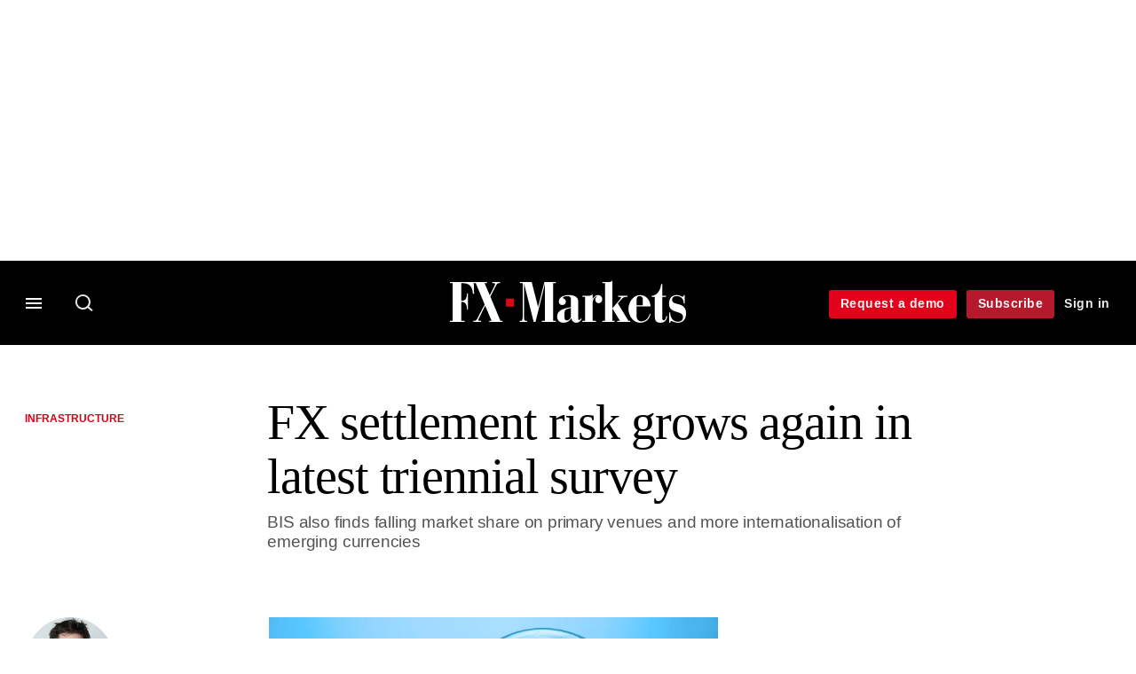

--- FILE ---
content_type: text/html; charset=UTF-8
request_url: https://www.fx-markets.com/infrastructure/7948449/fx-settlement-risk-grows-again-in-latest-triennial-survey
body_size: 16711
content:
<!DOCTYPE html>
<html lang="en" dir="ltr" prefix="og: https://ogp.me/ns#" class="no-js">
  <head>
    <meta http-equiv="X-UA-Compatible" content="IE=Edge"/>
    <meta http-equiv="Content-Style-Type" content="text/css" />
    <meta http-equiv="Content-Script-Type" content="text/javascript"/>
    <meta name="format-detection" content="telephone=no"/>
    <meta charset="utf-8" />
<script type="text/javascript" language="Javascript">if(window.navigator){
  var LegacyAndroid = false;
  var ua = window.navigator.userAgent;
  var androidversion = parseFloat(ua.slice(ua.indexOf("Android")+8));
  if ((ua.indexOf("Android") >= 0 && androidversion <= 3) || (ua.match(/IEMobile/i) && (ua.match(/MSIE\s(?!9.0)/))) || (ua.indexOf("BlackBerry") >= 0 && ua.indexOf("WebKit") >= 0)){
    LegacyAndroid = true;
    $(".nav").addClass("nav-float");
  }
  na = navigator.appVersion;
  ie87 = (na.indexOf("MSIE 8.0") !== -1) || (na.indexOf("MSIE 7.0") !== -1);
  ie9 = (na.indexOf("MSIE 9.0") !== -1);
  ie10 = (na.indexOf("IE10") !== -1) || (na.indexOf("MSIE 10") !== -1)|| (na.indexOf("rv:10.0") !== -1);
  ie11 = (na.indexOf("IE11") !== -1) || (na.indexOf("MSIE 11") !== -1)|| (na.indexOf("rv:11.0") !== -1);
  if (ie87) {
    document.documentElement.className = document.documentElement.className + ' lt-ie9';
  }
  if (ie9) {
    document.documentElement.className = document.documentElement.className + ' ie9';
  }
  if (ie10) {
    document.documentElement.className = document.documentElement.className + ' ie10';
  }
  if (ie11){
    document.documentElement.className = document.documentElement.className + ' ie-11';
  }
}
function supportsSVG() {
  return !! document.createElementNS && !! document.createElementNS('http://www.w3.org/2000/svg','svg').createSVGRect;
}
if (supportsSVG()) {
  document.documentElement.className += ' svg ';
} else {
  document.documentElement.className += ' no-svg ';
}
if (ie10 === true){
  flexFallBackClass();
}
var v = document.body || document.documentElement, v = v.style;
((v.webkitFlexWrap === '' || v.msFlexWrap === '' || v.flexWrap === '' ) || flexFallBackClass());
function flexFallBackClass(){
  document.documentElement.className = document.documentElement.className+= ' no-flexbox';
}
</script>
<!--[if lt IE 9]><script type="text/javascript" src="https://cdn.mathjax.org/mathjax/latest/MathJax.js?config=TeX-MML-AM_CHTML"></script>
<![endif]--><meta name="apple-itunes-app" content="app-id=661633988" />
<meta name="google-site-verification" content="7KayU_9X0cDr_m_R3U-j_qIg5aOubMqSD-DS2Yx-A8g" />
<meta name="description" content="BIS also finds falling market share on primary venues and more internationalisation of emerging currencies" />
<meta name="keywords" content="Bank for International Settlements (BIS), CLS, Settlement risk, Settlement, Spot market, Currency forward, Forwards, Non-deliverable forward, FX forwards, Swaps, Emerging markets, Infrastructure" />
<meta name="msapplication-TileColor" content="#000000" />
<meta name="msapplication-TileImage" content="https://assets.fx-markets.com/assets_css/bb8_assets/prod/images/site_specific/fx/prod/favicons/mstile-144x144.png" />
<link rel="canonical" href="https://www.fx-markets.com/infrastructure/7948449/fx-settlement-risk-grows-again-in-latest-triennial-survey" />
<meta name="robots" content="noarchive, noimageindex" />
<link rel="shortlink" href="https://www.fx-markets.com/node/7948449" />
<meta itemprop="name" content="FX settlement risk grows again in latest triennial survey - FX Markets" />
<meta itemprop="description" content="BIS also finds falling market share on primary venues and more internationalisation of emerging currencies" />
<link rel="original-source" href="https://www.fx-markets.com/infrastructure/7948449/fx-settlement-risk-grows-again-in-latest-triennial-survey" />
<link rel="syndication-source" href="https://www.fx-markets.com/infrastructure/7948449/fx-settlement-risk-grows-again-in-latest-triennial-survey" />
<link rel="image_src" href="https://www.fx-markets.com/sites/default/files/styles/metatag_image_large_webp/public/2022-12/Global-FX-markets.jpg.webp?itok=wm8WW__x" />
<meta name="original-source" content="https://www.fx-markets.com/infrastructure/7948449/fx-settlement-risk-grows-again-in-latest-triennial-survey" />
<meta itemprop="image" content="https://www.fx-markets.com/sites/default/files/styles/metatag_image_large_webp/public/2022-12/Global-FX-markets.jpg.webp?itok=wm8WW__x" />
<meta name="og:article:author" content="Lukas Becker" />
<meta property="og:site_name" content="FX Markets" />
<meta property="og:type" content="article" />
<meta property="og:url" content="https://www.fx-markets.com/infrastructure/7948449/fx-settlement-risk-grows-again-in-latest-triennial-survey" />
<meta property="og:title" content="FX settlement risk grows again in latest triennial survey - FX Markets" />
<meta property="og:description" content="BIS also finds falling market share on primary venues and more internationalisation of emerging currencies" />
<meta property="og:image" content="https://www.fx-markets.com/sites/default/files/styles/metatag_image_large_webp/public/2022-12/Global-FX-markets.jpg.webp?itok=wm8WW__x" />
<meta property="og:image:url" content="https://www.fx-markets.com/sites/default/files/styles/metatag_image_large_webp/public/2022-12/Global-FX-markets.jpg.webp?itok=wm8WW__x" />
<meta property="og:image:width" content="1200" />
<meta property="og:image:height" content="743" />
<meta property="article:published_time" content="2022-12-05T15:29:12+00:00" />
<meta property="article:modified_time" content="2022-12-06T10:02:01+00:00" />
<meta name="twitter:card" content="summary_large_image" />
<meta name="twitter:description" content="BIS also finds falling market share on primary venues and more internationalisation of emerging currencies" />
<meta name="twitter:site" content="FXMarkets_" />
<meta name="twitter:title" content="FX settlement risk grows again in latest triennial survey - FX Markets" />
<meta name="twitter:domain" content="https://www.fx-markets.com" />
<meta name="twitter:image" content="https://www.fx-markets.com/sites/default/files/styles/metatag_image_large_webp/public/2022-12/Global-FX-markets.jpg.webp?itok=wm8WW__x" />
<meta name="cXenseParse:iim-categories" content="Infrastructure" data-separator="," />
<meta name="cXenseParse:iim-content-type" content="Article" />
<meta name="cXenseParse:iim-language" content="en" />
<meta name="cXenseParse:iim-medium" content="text" />
<meta name="cXenseParse:iim-organisations" content="Bank for International Settlements (BIS),CLS" data-separator="," />
<meta name="cXenseParse:iim-restriction" content="Default" />
<meta name="cXenseParse:iim-source" content="FX Markets" />
<meta name="cXenseParse:iim-tags" content="Settlement risk,Settlement,Spot market,Currency forward,Forwards,Non-deliverable forward,FX forwards,Swaps,Emerging markets" data-separator="," />
<meta name="cXenseParse:iim-type" content="News" />
<meta name="cXenseParse:pageclass" content="article" />
<meta name="cXenseParse:recs:articleid" content="7948449" />
<meta name="cXenseParse:recs:iim-userfriendlytime" content="5 DEC 2022" />
<meta name="cXenseParse:title" content="FX settlement risk grows again in latest triennial survey" />
<meta name="Generator" content="Drupal 10 (https://www.drupal.org)" />
<meta name="MobileOptimized" content="width" />
<meta name="HandheldFriendly" content="true" />
<meta name="viewport" content="width=device-width, initial-scale=1.0" />
<script type="application/ld+json">{
    "@context": "https://schema.org",
    "@graph": [
        {
            "@type": "NewsArticle",
            "headline": "FX settlement risk grows again in latest triennial survey",
            "name": "FX settlement risk grows again in latest triennial survey",
            "about": "Infrastructure",
            "image": {
                "@type": "ImageObject",
                "representativeOfPage": "True",
                "url": "https://www.fx-markets.com/sites/default/files/styles/metatag_image_large_webp/public/2022-12/Global-FX-markets.jpg.webp?itok=wm8WW__x",
                "width": "1200",
                "height": "743"
            },
            "datePublished": "2022-12-05T15:29:12+00:00",
            "isAccessibleForFree": "False",
            "dateModified": "2022-12-06T10:02:01+00:00",
            "hasPart": {
                "@type": "WebPageElement",
                "cssSelector": ".paywall_content"
            },
            "author": {
                "@type": "Person",
                "name": "Lukas Becker"
            },
            "publisher": {
                "@type": "Organization",
                "name": "FX Markets",
                "url": "https://www.fx-markets.com/",
                "logo": {
                    "@type": "ImageObject",
                    "url": "https://www.fx-markets.com/sites/default/files/styles/metatag_image/public/2020-02/fx-markets.png.webp?itok=RFw4nYr8",
                    "width": "378",
                    "height": "234"
                }
            },
            "mainEntityOfPage": "https://www.fx-markets.com/infrastructure/7948449/fx-settlement-risk-grows-again-in-latest-triennial-survey"
        }
    ]
}</script>
<link rel="apple-touch-icon" href="//www.fx-markets.com/themes/incisive/css/sites/fxweek/images/favicons/apple-touch-icon.png" sizes="57x57" />
<link rel="apple-touch-icon" href="//www.fx-markets.com/themes/incisive/css/sites/fxweek/images/favicons/apple-touch-icon-76x76.png" sizes="76x76" />
<link rel="apple-touch-icon" href="//www.fx-markets.com/themes/incisive/css/sites/fxweek/images/favicons/apple-touch-icon-120x120.png" sizes="120x120" />
<link rel="apple-touch-icon" href="//www.fx-markets.com/themes/incisive/css/sites/fxweek/images/favicons/apple-touch-icon-152x152.png" sizes="152x152" />
<link rel="apple-touch-icon" href="//www.fx-markets.com/themes/incisive/css/sites/fxweek/images/favicons/apple-touch-icon-180x180.png" sizes="180x180" />
<link rel="shortcut icon" href="/themes/incisive_fxweek/images/favicons/fxweek.ico" type="image/x-icon" />

    <title>FX settlement risk grows again in latest triennial survey - FX Markets</title>
    <link rel="stylesheet" media="all" href="/sites/default/files/css/css_U9XEN_NUFn76yzhaW4X5MdcoAN2Bav0vxxFfTtcottA.css?delta=0&amp;language=en&amp;theme=incisive_fxweek&amp;include=eJxFi1EKgCAQBS8keaRY9SUb6Yq7Rd6-IMi_mYGJ0uFTPxsdC-10O1RjGytKQPKRmrFUxzWy8gUfSDEtSmlS30NnK1ClDHU61FC-w0aT3Hkb_qcHOiUvnQ" />
<link rel="stylesheet" media="all" href="/sites/default/files/css/css_nkXt3j5rWordmdsRU2GBGsTRYvW4lT0-2lmaY8JfXVY.css?delta=1&amp;language=en&amp;theme=incisive_fxweek&amp;include=eJxFi1EKgCAQBS8keaRY9SUb6Yq7Rd6-IMi_mYGJ0uFTPxsdC-10O1RjGytKQPKRmrFUxzWy8gUfSDEtSmlS30NnK1ClDHU61FC-w0aT3Hkb_qcHOiUvnQ" />
<link rel="stylesheet" media="all" href="//assets.fx-markets.com/assets_css/bb8_assets/prod/styles/site_specific/fx/prod/styles.css" />
<link rel="stylesheet" media="all" href="/sites/default/files/css/css_yONQR8GDtqW0uvgNJJSv6aajY-7sMF1L4RWYfqmtnbU.css?delta=3&amp;language=en&amp;theme=incisive_fxweek&amp;include=eJxFi1EKgCAQBS8keaRY9SUb6Yq7Rd6-IMi_mYGJ0uFTPxsdC-10O1RjGytKQPKRmrFUxzWy8gUfSDEtSmlS30NnK1ClDHU61FC-w0aT3Hkb_qcHOiUvnQ" />

    <script type="application/json" data-drupal-selector="drupal-settings-json">{"path":{"baseUrl":"\/","pathPrefix":"","currentPath":"node\/7948449","currentPathIsAdmin":false,"isFront":false,"currentLanguage":"en"},"pluralDelimiter":"\u0003","suppressDeprecationErrors":true,"ajaxPageState":{"libraries":"[base64]","theme":"incisive_fxweek","theme_token":null},"ajaxTrustedUrl":{"\/search\/articles":true},"idDidomi":{"publicAPIKey":"92502d09-0e0f-4b5a-8590-cad06e72159e"},"hubspot":{"newsletter_form_url":"\/newsletters"},"siteName":"FX Markets","imPiano":{"pianoApplicationId":"ZP7x3Icbpe","pianoJavascriptUrl":"\/\/experience-eu.piano.io","pianoTermIdForNewUser":null,"productsPriority":{"FXMARKETSDATAFILE":"12","FXMARKETSDATA":"11","FXMARKETS":"10","FXMARKETSDATADEMO":"6","FXMARKETSTRIAL":"5","FXMARKETSREGISTERED":"1"}},"universal_variable":{"article":{"id":"7948449","content_type":"article","barrier":true,"published_date":{"timestamp":1670254152,"datetime":"2022-12-05T15:29:12"},"authored_by":["lukas.becker@infopro-digital.com"],"article_title":"FX settlement risk grows again in latest triennial survey","rabbit_hole_action":"bundle_default","rabbit_hole_redirect_response_code":"301","rabbit_hole_redirect_fallback_action":"bundle_default","moderation_state":["Published"],"image_view_mode":["Landscape Large"],"link_count":"15","main_image":["FX settlement risk continues to grow, says BIS"],"organisations":["Bank for International Settlements (BIS)","CLS"],"primary_medium":"text","restriction_type":"default","short_summary":"BIS also finds falling market share on primary venues and more internationalisation of emerging currencies","source":["FX Markets"],"topics":["Settlement risk","Settlement","Spot market","Currency forward","Forwards","Non-deliverable forward","FX forwards","Swaps","Emerging markets"],"article_type":"News","word_count":"1416","sponsor_influence":"sponsor_approved","token_active":false,"unlocking_products":{"18":"FX Markets Data + Flat File Access","11":"FX Markets Data","6":"FX Markets Subscription","17":"FX Markets Trial"},"piano_resource_ids":["FXMARKETSDATAFILE","FXMARKETSDATA","FXMARKETS","FXMARKETSTRIAL"],"unlocking_criterias":["41"],"category":[["Infrastructure"]],"author":[{"name":"Lukas Becker","machinename":"lukas-becker"}],"image_url":"https:\/\/www.fx-markets.com\/sites\/default\/files\/2022-12\/Global-FX-markets.jpg","followable":["Lukas Becker","Infrastructure","Settlement","Emerging markets"],"super_topics":{"1188716":"Markets and instruments"}},"page_type":"article","environment":"prod","site":"fxweek.com","following":[],"language_code":"en"},"csp":{"nonce":"GMUocSNli_s0iIix1NywdA"},"user":{"uid":0,"permissionsHash":"2561959804a0f24939f60a819cc35d0847de53cf67fb8a4d3e7023b25d3f218a"}}</script>
<script src="/sites/default/files/js/js_aVYKZ9vpFUzbIFWwOy5wNLr0gspx7TbqN24v_EDGcO0.js?scope=header&amp;delta=0&amp;language=en&amp;theme=incisive_fxweek&amp;include=eJxNjVESgyAMRC8k5UhMCgHjEEKJ6Hj7anWqP0n27c6GggsUhMmeayB2Xpil2P_1ihmSU1jwcKPkLKuFImVj6XqBw6q0U_ubZtKDKELzox0RArZLDVQ8KS1o36B4q-nTsW2OKTWYHzxDSR0SOgw0kxSnK83Pmiq1V8OouqdufH4zURp_AZ7nWig"></script>
<script src="/modules/custom/id_didomi/js/didomi.js?t992w6" async></script>

    <script>
      (function(H){H.className=H.className.replace(/\bno-js\b/,'')})(document.documentElement);
      !function(){"use strict";function e(e,t,s){e.addEventListener?e.addEventListener(t,s,!1):e.attachEvent&&e
        .attachEvent("on"+t,s)}function t(e){return window.localStorage&&localStorage.font_css_cache&&localStorage.font_css_cache_file===e}function s(){if(window.localStorage&&window.XMLHttpRequest)if(t(n))c(localStorage.font_css_cache);else{var e=new XMLHttpRequest;e.open("GET",n,!0),e.onreadystatechange=function(){4===e.readyState&&200===e.status&&(c(e.responseText),localStorage.font_css_cache=e.responseText,localStorage.font_css_cache_file=n)},e.send()}else{var s=document.createElement("link");s.href=n,s.rel="stylesheet",s.type="text/css",document.getElementsByTagName("head")[0].appendChild(s),document.cookie="font_css_cache"}}function c(e){var t=document.createElement("style");t.setAttribute("type","text/css"),document.getElementsByTagName("head")[0].appendChild(t),t.styleSheet?t.styleSheet.cssText=e:t.innerHTML=e}var n="//assets.infopro-insight.com/assets_css/bb8_assets/prod/styles/global/fonts/fonts.css";window.localStorage&&localStorage.font_css_cache||document.cookie.indexOf("font_css_cache")>-1?s():e(window,"load",s)}();
    </script>
  </head>
  <body class="barrier article fx-markets type-news">
    <a class="skip-nav-link" href="#main-content">Skip to main content</a>
    
      <div class="dialog-off-canvas-main-canvas" data-off-canvas-main-canvas>
    <div id="rdm-overlay" class="ad-slot-overlay"></div>
<div id="rdm-wallpaper" class="ad-slot-wallpaper"></div>
<div class="container">
  <aside class="content">
    <div class="content-inner content-full-width">
      <div class="main-content">
          <div id="rdm-above-header" class="ad-slot-full"></div>
      </div>
    </div>
  </aside>

  <!-- navigation drawer start -->
<nav id="navigation-drawer" class="navigation-drawer" aria-label="Drawer navigation" role="navigation" aria-hidden="false">
  <div class="close-search-panel">
    <a href="#" class="nav-toggle active" type="button" aria-controls="navigation-drawer" aria-label="Close drawer menu" aria-expanded="true" title="Close drawer menu" tabindex="0">
      <span></span>
    </a>
  </div>
  <div class="branding-holder">
    <a href="/" class="navigation-drawer-branding-link" alt=FX Markets>
      <span itemprop="name" class="screen-reader-text">FX Markets</span>
    </a>
  </div>
  <div class="navigation-drawer-inner">
    <div class="search-3 header-search-holder blur">
  <form block="block-headermobilesearch-fxweek" action="/search/articles" method="get" id="im-search-header-mobile-form" accept-charset="UTF-8">
  <input class="submit_style button js-form-submit form-submit" data-drupal-selector="edit-search-submit" type="submit" id="edit-search-submit" value="" />
<span><input placeholder="Search here..." class="search-head-input form-search" autocomplete="off" data-drupal-selector="edit-query" type="search" id="edit-query" name="query" value="" size="60" maxlength="128" />

</span><span class="visually-hidden"><input data-drupal-selector="edit-header-search" type="text" id="edit-header-search" name="header_search" value="true" size="60" maxlength="128" class="form-text" />

</span>
</form>

</div>
<ul class="drawer-nav-ul">
  <li >
    <div class="drawer-menu-title">
      <h5>All sections</h5>
    </div>
  </li>

    
      <li>
              <button class="sprite down drawer-menu-accordion" aria-label="Categories" aria-controls="drawer-menu-child-1" aria-expanded="true"></button>
      
      <div class="drawer-menu-title"><a href="">Categories</a></div>

              <ul class="drawer-nav-content" aria-hidden="true" id=drawer-menu-child-1>
                      <li   class="sub-menu-content"><a href="/trading" data-drupal-link-system-path="taxonomy/term/12286">Trading</a></li>
                      <li   class="sub-menu-content"><a href="/infrastructure" data-drupal-link-system-path="taxonomy/term/12291">Infrastructure</a></li>
                      <li   class="sub-menu-content"><a href="/tech-and-data" data-drupal-link-system-path="taxonomy/term/12296">Tech and data</a></li>
                      <li   class="sub-menu-content"><a href="/regulation" data-drupal-link-system-path="taxonomy/term/11501">Regulation</a></li>
                  </ul>
          </li>
          <li>
              <button class="sprite down drawer-menu-accordion" aria-label="Instrument" aria-controls="drawer-menu-child-1" aria-expanded="true"></button>
      
      <div class="drawer-menu-title"><a href="">Instrument</a></div>

              <ul class="drawer-nav-content" aria-hidden="true" id=drawer-menu-child-1>
                      <li   class="sub-menu-content"><a href="/topics/spot-market" data-drupal-link-system-path="taxonomy/term/10021">Spot</a></li>
                      <li   class="sub-menu-content"><a href="/topics/non-deliverable-forward" data-drupal-link-system-path="taxonomy/term/8206">NDFs</a></li>
                      <li   class="sub-menu-content"><a href="/topics/swaps" data-drupal-link-system-path="taxonomy/term/10386">Forwards/swaps</a></li>
                      <li   class="sub-menu-content"><a href="/topics/options" data-drupal-link-system-path="taxonomy/term/8501">Options</a></li>
                  </ul>
          </li>
          <li>
              <button class="sprite down drawer-menu-accordion" aria-label="Editor&#039;s Choice" aria-controls="drawer-menu-child-1" aria-expanded="true"></button>
      
      <div class="drawer-menu-title"><a href="">Editor&#039;s Choice</a></div>

              <ul class="drawer-nav-content" aria-hidden="true" id=drawer-menu-child-1>
                      <li   class="sub-menu-content"><a href="https://www.fx-markets.com/trading/7948602/p2p-platforms-look-to-bring-banks-into-the-fold">P2P platforms look to bring banks into the fold</a></li>
                      <li   class="sub-menu-content"><a href="https://www.fx-markets.com/tech-and-data/7948597/dealers-eye-benefits-of-on-chain-fx">Dealers eye benefits of ‘on-chain’ FX</a></li>
                      <li   class="sub-menu-content"><a href="https://www.fx-markets.com/regulation/7948582/disclosed-fx-venues-could-be-next-to-demand-code-compliance">Disclosed FX venues could be next to demand code compliance</a></li>
                      <li   class="sub-menu-content"><a href="https://www.fx-markets.com/infrastructure/7948577/ebs-ventures-into-crypto-market-with-upcoming-ndf">EBS ventures into crypto market with upcoming NDF</a></li>
                  </ul>
          </li>
          <li>
              <button class="sprite down drawer-menu-accordion" aria-label="Data" aria-controls="drawer-menu-child-1" aria-expanded="true"></button>
      
      <div class="drawer-menu-title"><a href="">Data</a></div>

              <ul class="drawer-nav-content" aria-hidden="true" id=drawer-menu-child-1>
                      <li   class="sub-menu-content"><a href="/fx-markets-algo-database" data-drupal-link-system-path="node/7841646">Algo database</a></li>
                      <li   class="section-subheading sub-menu-content"><a href="/counterparty-radar" class="section-subheading" data-drupal-link-system-path="node/7949163">Counterparty Radar</a></li>
                      <li   class="sub-menu-content"><a href="/crs/fx-forwards" data-drupal-link-system-path="node/7835951">Foreign exchange: FX forwards</a></li>
                      <li   class="sub-menu-content"><a href="/crs/fx-options" data-drupal-link-system-path="node/7835956">Foreign exchange: FX options</a></li>
                  </ul>
          </li>
          <li>
              <button class="sprite down drawer-menu-accordion" aria-label="Events" aria-controls="drawer-menu-child-1" aria-expanded="true"></button>
      
      <div class="drawer-menu-title"><a href="">Events</a></div>

              <ul class="drawer-nav-content" aria-hidden="true" id=drawer-menu-child-1>
                      <li   class="sub-menu-content"><a href="/events" data-drupal-link-system-path="node/7949303">All upcoming events</a></li>
                  </ul>
          </li>
          <li>
              <button class="sprite down drawer-menu-accordion" aria-label="Awards" aria-controls="drawer-menu-child-1" aria-expanded="true"></button>
      
      <div class="drawer-menu-title"><a href="">Awards</a></div>

              <ul class="drawer-nav-content" aria-hidden="true" id=drawer-menu-child-1>
                      <li   class="sub-menu-content"><a href="https://events.fx-markets.com/bestbanks" target="_blank">FX Markets Best Banks Awards</a></li>
                      <li   class="sub-menu-content"><a href="https://events.fx-markets.com/asia-awards" target="_blank">FX Markets Asia Awards</a></li>
                  </ul>
          </li>
          <li>
              <button class="sprite down drawer-menu-accordion" aria-label="Latest white papers" aria-controls="drawer-menu-child-1" aria-expanded="true"></button>
      
      <div class="drawer-menu-title"><a href="">Latest white papers</a></div>

              <ul class="drawer-nav-content" aria-hidden="true" id=drawer-menu-child-1>
                      <li   class="sub-menu-content"><a href="https://www.risklibrary.net/" target="_blank">Risk Library</a></li>
                      <li   class="sub-menu-content"><a href="https://library.waterstechnology.com/" target="_blank">WatersTechnology Library</a></li>
                  </ul>
          </li>
          <li>
      
      <div class="drawer-menu-title"><a href="https://commercial.fx-markets.com">Marketing services</a></div>

          </li>
          <li>
              <button class="sprite down drawer-menu-accordion" aria-label="Our digital network" aria-controls="drawer-menu-child-1" aria-expanded="true"></button>
      
      <div class="drawer-menu-title"><a href="">Our digital network</a></div>

              <ul class="drawer-nav-content" aria-hidden="true" id=drawer-menu-child-1>
                      <li   class="sub-menu-content"><a href="https://www.risk.net/" target="_blank">Risk.net</a></li>
                      <li   class="sub-menu-content"><a href="https://www.centralbanking.com/" target="_blank">Central Banking</a></li>
                      <li   class="sub-menu-content"><a href="https://www.waterstechnology.com/" target="_blank">WatersTechnology</a></li>
                  </ul>
          </li>
      </ul>

<section class="menu-sidebar-inner">
  

              <ul class="sidebar-list">
              <li class="section-subheading">
        <a href="" class="section-subheading">Access and account options</a>
              </li>
          <li id="login_drawer">
        <a href="/user/login" data-drupal-link-system-path="user/login">Sign in</a>
              </li>
          <li id="newsletters_drawer">
        <a href="/newsletters" data-drupal-link-system-path="d0df9e441519db48b1706cbc822a77b57cfedd88">Newsletters</a>
              </li>
          <li id="trialLink_drawer">
        <a href="/demo-enquiry" data-drupal-link-system-path="node/7949012">Request a demo</a>
              </li>
          <li id="subscribeLink_drawer">
        <a href="https://www.fx-markets.com/subscriptions/subscribe?tc=subscribe-link-sidedrawer" target="_self">Subscribe</a>
              </li>
          <li id="licenseFinder">
        <a href="/license-finder" data-drupal-link-system-path="node/7948295">Corporate license finder</a>
              </li>
          <li id="apps_drawer">
        <a href="https://www.fx-markets.com/apps" target="_self">App</a>
              </li>
          <li id="helpcentre_drawer">
        <a href="https://www.fx-markets.com/help-centre" target="_self">Help centre</a>
              </li>
        </ul>
  

</section>

    <span class="screen-reader-text" tabindex="0">End of drawer navigation content</span>
  </div>
</nav>
<!-- navigation drawer end -->

  <header role="banner" class="main-head">
    <div class="main-head-content content-width">
              <div class="main-header-block-a"><div class="main-menu-holder">
  <div class="main-top-title menu">
    <a href="#" class="nav-toggle" aria-label="Menu" aria-controls="navigation-drawer" aria-expanded="false" title="Open side navigation menu">
      <span></span>
    </a>
  </div>
</div>
  <div class="search-1 header-search-holder blur">
    <a class="header-search-button" href="/search/articles"
       id="search-popup" aria-haspopup="dialog" aria-expanded="false" title="Open search popup">
      Search
    </a>
  </div>

</div>
            <div class="site-header">
<div class="site-logo-holder" itemtype="//schema.org/Organization">
  <div itemprop="name" class="screen-reader-text">FX Markets</div>
  <a class="site-logo" title="Return to homepage" href="https://www.fx-markets.com/">
    <img class="sprite" alt="FX Markets" src="[data-uri]">
  </a>
</div>

</div>
            <div class="main-header-block-b">

<ul class="main-top-content main-top-menu">
              <li  class="main-top-title main-top-trial" id="trial">
                    <a href="/demo-enquiry" data-drupal-link-system-path="node/7949012">Request a demo</a>
          
              
    
    </li>
              <li  class="main-top-title main-top-register" id="subscribe">
                    <a href="/subscriptions/subscribe" data-drupal-link-system-path="node/7949604">Subscribe</a>
          
              
    
    </li>
              <li  class="main-top-title main-top-login" id="login">
                    <a href="/user/login" rel="nofollow" data-drupal-link-system-path="user/login">Sign in</a>
          
              
    
    </li>
              <li  class="main-top-title main-top-user" id="account">
                    <a href="/" data-drupal-link-system-path="&lt;front&gt;">My account</a>
          
                    <ul class="header-tools-content">
    <li>
      <ul class="user-menu">
                  <li>
            <a href="/newsletters" title="Newsletters" class="-user-link">Newsletters</a>
          </li>
                  <li>
            <a href="https://subscriptions.fx-markets.com/app" title="App" class="-user-link">App</a>
          </li>
                  <li>
            <a href="https://subscriptions.fx-markets.com/help-centre/" title="Help Centre" class="-user-link">Help Centre</a>
          </li>
              </ul>
    </li>
  </ul>

  
    
    </li>
              <li  class="main-top-title main-top-user main-top-institution" id="login_ip">
                    <a href="/" data-drupal-link-system-path="&lt;front&gt;">Welcome</a>
          
                    <ul class="header-tools-content institutional">
    <li>
      <div class="corporate-menu-information">
        <p class="corporate-menu-information-introduction">You are currently accessing FX Markets via your Enterprise account.</p>
									<p>If you already have an account please use the link below to <a href="/user/login" title="Sign in">sign in</a>.</p>
									<p>If you have any problems with your access or would like to request an individual access account please contact our customer service team.</p>
									<p>Phone: <a href="tel:+44(0)8702408859">1+44 (0)870 240 8859</a></p>
									<p>Email: <a href="mailto:csqueries@infopro-digital.com">csqueries@infopro-digital.com</a></p>
      </div>
      <ul class="user-menu">
        <li>
          <a href="/user/login" title="Sign in" class="sign-in-user-link" data-drupal-link-system-path="user/login">Sign in</a>
        </li>
      </ul>
    </li>
  </ul>

  
    
    </li>
  </ul>











</div>
    </div>
      </header>
      <nav class="nav ">
      
<div class="holder">
  <header role="banner" class="mobile-main-header-holder">
    <div class="mobile-main-header menu">
      <a href="#" class="nav-toggle" aria-label="Menu mobile" aria-controls="navigation-drawer" aria-expanded="false" title="Open side navigation menu mobile">
        <span></span>
      </a>
    </div>
    <div class="mobile-main-header mobile-branding">
              <a href="https://www.fx-markets.com/" class="mobile-branding-link" alt="FX Markets"></a>
          </div>
    <div class="mobile-main-header login">
      <button class="clicker4" type="button" aria-label="Login" title="Login"></button>
    </div>
  </header>
  <nav class="primary-nav nav-colour01 init" role="navigation" aria-label="Primary navigation">
    <div class="nav-branding"></div>
    
<!-- main-menu start-->
<ul class="main-menu main-top-content content-width">
      <li  class="home menu-title">
      <a href="/" data-drupal-link-system-path="&lt;front&gt;">Home</a>
                
          </li>
      <li  class="menu-title">
      <a href="/trading" data-drupal-link-system-path="taxonomy/term/12286">Trading</a>
                
          </li>
      <li  class="menu-title">
      <a href="/infrastructure" data-drupal-link-system-path="taxonomy/term/12291">Infrastructure</a>
                
          </li>
      <li  class="menu-title">
      <a href="/tech-and-data" data-drupal-link-system-path="taxonomy/term/12296">Tech and data</a>
                
          </li>
      <li  class="menu-title">
      <a href="/regulation" data-drupal-link-system-path="taxonomy/term/11501">Regulation</a>
                
          </li>
      <li  class="menu-title">
      <a href="/fx-markets-algo-database" data-drupal-link-system-path="node/7841646">Algo database</a>
                
          </li>
      <li  class="menu-title">
      <a href="/counterparty-radar" data-drupal-link-system-path="node/7949163">Counterparty Radar</a>
                
          </li>
      <li  class="menu-title">
      <a href="/events" data-drupal-link-system-path="node/7949303">Events</a>
                
          </li>
      <li  class="menu-title">
      <a href="/awards" data-drupal-link-system-path="node/7949248">Awards</a>
                
          </li>
  
      <li class="menu-title search-menu">
      <ul class="menu-content search-panel-content">
        <li>
          <div class="main-sub-menu content-width panel-search">
            <div class="close-search-panel"></div>
            <form class="im-search-header-form main-search-form" data-drupal-selector="im-search-header-form" novalidate="novalidate" action="/search/articles" method="get" id="im-search-header-form" accept-charset="UTF-8">
  <input class="loop button js-form-submit form-submit" data-drupal-selector="edit-search-loop" type="submit" id="edit-search-loop" value="" />
<span class="loading show"></span><span id="search-panel-input" class="search-icon"><input class="search-head-input form-search" autocomplete="off" data-drupal-selector="edit-query" type="search" id="edit-query--2" name="query" value="" size="60" maxlength="128" />

</span><span class="visually-hidden"><input data-drupal-selector="edit-header-search" type="text" id="edit-header-search--2" name="header_search" value="true" size="60" maxlength="128" class="form-text" />

</span><input class="search-submit button js-form-submit form-submit" data-drupal-selector="edit-search-submit" type="submit" id="edit-search-submit--2" value="Search" />
<span class="search-submit-loading show"></span>
</form>

          </div>
          <div class="section group content">
            <div class="col span_3_of_5 menu-contents search-panel-sections hide-element" id="search-panel-sections">
              <div id="sections-content-holder">
                <div class="search-panel-subheading">Latest articles</div>
                <div id="sections-content"></div>
              </div>
            </div>
            <div class="col span_2_of_5 menu-contents search-panel-topics hide-element" id="search-panel-topics">
              <div id="topics-content-holder">
                <div class="search-panel-subheading">Topics</div>
              </div>
            </div>
          </div>
        </li>
      </ul>
    </li>
  
      <li class="menu-title main-nav-more">
      <button id="main-nav-toggle-menu" type="button" aria-haspopup="navigation" aria-expanded="false">
        <span></span>
        <div class="nav-toggle-text">More</div>
        <div class="nav-toggle-text active">Less</div>
      </button>
      <div class="main-nav-overflow-holder" role="navigation">
        <ul id="main-nav-overflow" class="menu-content" role="menu" aria-labelledby="main-nav-toggle-menu" aria-hidden="true">
        </ul>
      </div>
    </li>
  </ul>
<!-- main-menu end-->





      </nav>
</div>


    </nav>
  
  <aside class="message">
    <div id="rdm-message-content"></div>
  </aside>

  <div class="wallpaper-wrapper">
    <div class="wallpaper-left" id="rdm-wallpaper-left"></div>
    <div class="wallpaper-right" id="rdm-wallpaper-right"></div>

    <aside class="content">
    <div class="content-inner content-full-width">
      <div class="main-content">
        <div id="rdm-below-header" class="ad-slot-full"></div>
      </div>
    </div>
    </aside>

    <aside class="content">
      <div class="content-inner content-full-width">
        <div class="main-content">
          <div id="rdm-above-page-content" class="ad-slot-full"></div>
        </div>
      </div>
    </aside>
    <div class="page-content" id="main-content">
  <div data-drupal-messages-fallback class="hidden"></div>
    <div class="block-region-main">


  

<!-- Selected header: start -->
  <!-- Classic header: start -->
  <header class="article-header">
  <div class="content">
    <div class="content-inner">
      <div class="main-content">
        <div class="section group">
          <div class="col span_1_of_5">
            <!-- Print logo: start -->
              <!-- Need to decide what to do with this - logo added for printing only - source path needs to be changed per site -->
  <img class="print-branding" src="https://www.fx-markets.com/sites/default/files/styles/print_logo/public/2020-02/print-logo.png?itok=5xPlPt39" alt="FX Markets">
            <!-- Print logo: end -->
            <nav role="navigation">
              <ul class="meta-taxonomy-list breadcrumb">
                <li>
                                                                                <a href="/infrastructure">
                                                  Infrastructure
                                              </a>
                                                      </li>
                        
      
              </ul>
            </nav>
          </div>
          <div class="col span_4_of_5 contextual-region">
            <h1 itemprop="name" class="article-title">FX settlement risk grows again in latest triennial survey</h1>
            
                          <h2 class="article-sub-title">BIS also finds falling market share on primary venues and more internationalisation of emerging currencies</h2>
  
          </div>
        </div>
      </div>
    </div>
  </div>
</header>
  <!-- Classic header: end -->
<!-- Selected header: end -->

<div class="content">
  <main role="main" class="content-inner">
    <div class="main-content">
      <article class="section group article-content">
        <div class="col span_1_of_5"></div>
        <div class="col span_4_of_5 article-col">
                                    <figure class="main landscape-large">
        <img loading="lazy" src="/sites/default/files/styles/landscape_750_463/public/2022-12/Global-FX-markets.jpg.webp?itok=NnCaxh7N" width="750" height="463" alt="FX settlement risk continues to grow, says BIS" title="FX settlement risk continues to grow, says BIS" />



      
</figure>                                <div class="article-meta-container group">
                        <ul class="meta-taxonomy-list author-dateline">
              
      
    <li class="author-dateline-image">
            <a title="Lukas Becker"
        href="/author/lukas-becker"><img class="author-pic" src="/sites/default/files/styles/100x100sc/public/import/IMG/937/337937/lukas-becker-15-web.jpeg.webp?h=a59a91d0&amp;itok=Y9dk7ru9" width="100" height="100" alt="Lukas Becker" loading="lazy" />

</a>
    </li>
  <li class="author-dateline-text">
  <ul>
                                                
                                      <li class="author-dateline-name">
        By <a href="/author/lukas-becker">Lukas Becker</a>
      </li>
    
          <li class="author-dateline-social">
      <div class="meta-twitter">
        <a class="twitter-follow" target="_blank" data-component="meta-twitter-handle"
           data-link-name="twitter-handle" href="https://twitter.com/LukasBeckerRisk">
          <svg viewBox="0 0 15 12" height="0.813em" width="0.938em" y="0" x="0" class="twitter-icon">
            <path d="M15,1.422c-0.541,0.241-1.128,0.404-1.74,0.477c0.625-0.376,1.106-0.969,1.331-1.678
                                c-0.584,0.347-1.235,0.602-1.924,0.737c-0.555-0.59-1.342-0.956-2.21-0.956c-1.675,0-3.03,1.354-3.03,3.028
                                c0,0.236,0.027,0.468,0.077,0.692C4.986,3.594,2.756,2.39,1.262,0.556C1.001,1.002,0.851,1.522,0.851,2.078
                                c0,1.051,0.536,1.977,1.348,2.521C1.702,4.582,1.237,4.446,0.828,4.222c0,0.013,0,0.025,0,0.037c0,1.467,1.043,2.691,2.429,2.971
                                C3.003,7.297,2.735,7.334,2.459,7.334c-0.196,0-0.387-0.018-0.57-0.052c0.384,1.204,1.502,2.078,2.83,2.102
                                c-1.035,0.813-2.343,1.299-3.76,1.299c-0.247,0-0.487-0.015-0.726-0.044C1.574,11.498,3.167,12,4.879,12
                                c5.571,0,8.616-4.616,8.616-8.618c0-0.13,0-0.263-0.006-0.393C14.08,2.562,14.592,2.031,15,1.422z"></path>
          </svg>
          <div class="contact">
            @LukasBeckerRisk
          </div>
        </a>
      </div>
    </li>
    <li class="author-dateline-time"><time datetime="05-12-2022" itemprop="datePublished">05 Dec 2022</time>
</li>

    </ul>
</li>
            </ul>
            <div class="tools-meta-outer">
              
<ul class="tools-container">
  <li>
    <div title="Tweet" class="article-tools twitter-icon icons pos1" data-social-tracking="added">
      <a href="//twitter.com/share?text=FX%20settlement%20risk%20grows%20again%20in%20latest%20triennial%20survey&amp;url=https://www.fx-markets.com/7948449" rel="nofollow" target="_blank">
        <span class="visually-hidden">Tweet</span>
      </a>
    </div>
  </li>
  <li>
    <div title="Facebook" class="article-tools facebook-icon icons pos2" data-social-tracking="added">
      <a href="//www.facebook.com/sharer.php?u=https://www.fx-markets.com/7948449" rel="nofollow" target="_blank">
        <span class="visually-hidden">Facebook</span>
      </a>
    </div>
  </li>
  <li>
    <div title="LinkedIn" class="article-tools linkedin-icon icons pos3" data-social-tracking="added">
      <a href="//www.linkedin.com/shareArticle?mini=true&amp;url=https://www.fx-markets.com/7948449&amp;title=FX%20settlement%20risk%20grows%20again%20in%20latest%20triennial%20survey" rel="nofollow" target="_blank">
        <span class="visually-hidden">LinkedIn</span>
      </a>
    </div>
  </li>
  <li>
          <div title="Save article" class="article-sticky-tools save-icon icons pos5">
        <a href="#" onclick="openUserMsg();return false;">
          <span class="visually-hidden">Save this article</span>
        </a>
      </div>
      </li>
  <li>
    <div title="Send to" class="article-tools email-icon icons pos6" data-social-tracking="added">
      <a target="_blank" rel="nofollow" href="mailto:?subject=FX settlement risk grows again in latest triennial survey&amp;body=%0D%0A%0D%0Ahttps://www.fx-markets.com/7948449">
        <span class="visually-hidden">Send to</span>
      </a>
    </div>
  </li>
  <li class="article-tool-print">
    <div title="Print" class="article-tools print-icon icons" data-social-tracking="added">
      <a onclick="window.print();return false" href="#">
        <span class="visually-hidden">Print this page</span>
      </a>
    </div>
  </li>
</ul>
            </div>
          </div>
          <div id="rdm-below-summary"></div>
          <div class="article-page-body-content"><p>Settlement risk in foreign exchange transactions has increased by more than 15% since 2019, according to new research from the Bank for International Settlements, with $2.2 trillion of daily FX turnover not subject to any risk mitigation.</p>

<p>New studies from the BIS also show a further decline in market share on primary spot venues, increasing internationalisation of emerging market currencies and a rise in “unseen” FX swap dollar notionals.</p>

<p>Settlement risk has been in the crosshairs of</p></div>
            <div class="block block-im-article block-im-article-print-and-copy-block">
  
    
      <div class="article-page-body-content print-access-info">
  <div id="trial_print_message"><p>Only users who have a paid subscription or are part of a corporate subscription are able to print or copy content.</p><p>To access these options, along with all other subscription benefits, please contact <a href="mailto:info@fx-markets.com">info@fx-markets.com</a> or view our subscription options here: <a href="https://subscriptions.fx-markets.com">https://subscriptions.fx-markets.com</a></p></div>
  <div id="print_blocked_message"><p>You are currently unable to print this content. Please contact <a href="mailto:info@fx-markets.com">info@fx-markets.com</a> to find out more.</p></div>
  <div id="copy_blocked_message"><p>You are currently unable to copy this content. Please contact <a href="mailto:info@fx-markets.com">info@fx-markets.com</a> to find out more.</p></div>
</div>
<div class="print-copyright"><p>Copyright Infopro Digital Limited. All rights reserved.</p><p>As outlined in our terms and conditions, <a href="https://www.infopro-digital.com/terms-and-conditions/subscriptions/" target="_blank">https://www.infopro-digital.com/terms-and-conditions/subscriptions/</a> (point 2.4), printing is limited to a single copy.</p><p>If you would like to purchase additional rights please email <a href="mailto:info@fx-markets.com">info@fx-markets.com</a></p></div>
<div class="copy-copyright"><p>Copyright Infopro Digital Limited. All rights reserved.</p><p>You may share this content using our article tools. As outlined in our terms and conditions, <a href="https://www.infopro-digital.com/terms-and-conditions/subscriptions/" target="_blank">https://www.infopro-digital.com/terms-and-conditions/subscriptions/</a> (clause 2.4), an Authorised User may only make one copy of the materials for their own personal use. You must also comply with the restrictions in clause 2.5.</p><p>If you would like to purchase additional rights please email <a href="mailto:info@fx-markets.com">info@fx-markets.com</a></p></div>

  </div>
        </div>
      </article>
    </div>
    <div role="complementary" class="sidebar">
      <div id="rdm-rhc-barrier" class="ad-slot"></div>
    </div>
  </main>
</div>

<div class="barrier-block">
  <div class="iac-barrier" id="barrierContent">
    <div class="barrier-placeholder">
      <div class="content">
        <div class="barrier-placeholder-inner">
          <h2>Sorry, our subscription options are not loading right now</h2>
<p>Please try again later. Get in touch with our <a href="/static/contact-us?tc=barrier-placeholder" target="_blank">customer services</a> team if this issue persists.</p>
<p class="placeholder-subscriptions">New to <span class="caps">FX</span> Markets? View our <a href="https://subscriptions.fx-markets.com/subscribe?tc=barrier-placeholder" target="_blank">subscription options</a></p>
<p class="placeholder-login">If you already have an account, please <a id="placeholderLogin" href="/user/login">sign in here</a>.</p>
        </div>
      </div>
    </div>
  </div>

  </div>


<div class="after-article-content">
  
<div class="content list-holder">
  <div class="content-inner">
    <div class="main-content">
      <section class="section group article-content">
        <div class="col span_1_of_5"></div>
        <div class="col span_4_of_5">
          <div id="rdm-after-article-1-list"></div>
        </div>
      </section>
    </div>
      <div role="complementary" class="sidebar">
    <div id="rdm-after-article-side-1"></div>
  </div>

  </div>
</div>
  


      <div class="content list-holder">
      <div class="content-inner">
        <div class="main-content">
          <section class="section group article-content">
            <div class="col span_1_of_5"></div>
            <div class="col span_4_of_5">
                <header class="component-header">
    <h4 itemprop="name">
      <div class="section-title-link">
        More on Infrastructure
      </div>
    </h4>
  </header>

                                                <article>
                    <div class="image-text-group-a">
                            <ul class="article-meta-above-title">
                        <li >
      <a href="/infrastructure">
                  Infrastructure
              </a>
    </li>
      </ul>
  
                      <h5 class="article-title">
                              
  <a href="/infrastructure/7949715/why-fx-liquidity-is-harder-to-read-than-ever" title="Why FX liquidity is harder to read than ever" class="icon-text">Why FX liquidity is harder to read than ever</a>

                      </h5>
                      <p class="truncate-listing">
                          A breakdown of FX execution methods shows how liquidity is truly formed, writes Isomiq&#039;s Jamie Rose

                      </p>
                                <ul class="article-meta-details">
              <li class="publish-date">
              <time datetime="22-01-2026" itemprop="datePublished">22 Jan 2026</time>

        </li>
                            
    </ul>
  
                    </div>
                    <div class="image-text-group-b">
                          <a href="/infrastructure/7949715/why-fx-liquidity-is-harder-to-read-than-ever" class="icon-text">
    <img src="/sites/default/files/styles/landscape_medium/public/2026-01/Measuring-FX-liquidity-GettyImages-477101226.jpg.webp?itok=mojPF3yb" width="320" height="198" alt="Magnifying glass examining FX crosses against backdrop of foreign currency" loading="lazy" />

  </a>

                    </div>
                  </article>
                                  <article>
                    <div class="image-text-group-a">
                            <ul class="article-meta-above-title">
                        <li >
      <a href="/infrastructure">
                  Infrastructure
              </a>
    </li>
      </ul>
  
                      <h5 class="article-title">
                              
  <a href="/infrastructure/7949717/spectraxe-steps-into-fx-forwards-and-swaps" title="SpectrAxe steps into FX forwards and swaps" class="icon-text">SpectrAxe steps into FX forwards and swaps</a>

                      </h5>
                      <p class="truncate-listing">
                          US regulatory filings show options Clob is expanding into linear instruments

                      </p>
                                <ul class="article-meta-details">
              <li class="publish-date">
              <time datetime="21-01-2026" itemprop="datePublished">21 Jan 2026</time>

        </li>
                            
    </ul>
  
                    </div>
                    <div class="image-text-group-b">
                          <a href="/infrastructure/7949717/spectraxe-steps-into-fx-forwards-and-swaps" class="icon-text">
    <img src="/sites/default/files/styles/landscape_medium/public/2026-01/FX-Clob-GettyImages-1915319670.jpg.webp?itok=8p2TsOyr" width="320" height="198" alt="Dollar and euro with binary data background" loading="lazy" />

  </a>

                    </div>
                  </article>
                                  <article>
                    <div class="image-text-group-a">
                            <ul class="article-meta-above-title">
                        <li >
      <a href="/infrastructure">
                  Infrastructure
              </a>
    </li>
      </ul>
  
                      <h5 class="article-title">
                              
  <a href="/infrastructure/7949716/how-jpm-am-swapped-platforms-for-pipes" title="How JPM AM swapped platforms for pipes" class="icon-text">How JPM AM swapped platforms for pipes</a>

                      </h5>
                      <p class="truncate-listing">
                          Asset manager wanted to cut FX venues – and their fees – out of dealer relationships. Now, it only trades direct

                      </p>
                                <ul class="article-meta-details">
              <li class="publish-date">
              <time datetime="20-01-2026" itemprop="datePublished">20 Jan 2026</time>

        </li>
                            
    </ul>
  
                    </div>
                    <div class="image-text-group-b">
                          <a href="/infrastructure/7949716/how-jpm-am-swapped-platforms-for-pipes" class="icon-text">
    <img src="/sites/default/files/styles/landscape_medium/public/article_copied_files/Bilateral-hub-GettyImages-1490774943.jpg.webp?itok=IuJlqsct" width="320" height="198" alt="Bilateral-hub " loading="lazy" />

  </a>

                    </div>
                  </article>
                                  <article>
                    <div class="image-text-group-a">
                            <ul class="article-meta-above-title">
                        <li >
      <a href="/infrastructure">
                  Infrastructure
              </a>
    </li>
      </ul>
  
                      <h5 class="article-title">
                              
  <a href="/infrastructure/7949709/fxgo-volumes-surge-despite-fee-switch-on" title="FXGO volumes surge despite fee switch-on" class="icon-text">FXGO volumes surge despite fee introduction</a>

                      </h5>
                      <p class="truncate-listing">
                          Dealers split on whether levy is behind volume increases across SDPs

                      </p>
                                <ul class="article-meta-details">
              <li class="publish-date">
              <time datetime="06-01-2026" itemprop="datePublished">06 Jan 2026</time>

        </li>
                            
    </ul>
  
                    </div>
                    <div class="image-text-group-b">
                          <a href="/infrastructure/7949709/fxgo-volumes-surge-despite-fee-switch-on" class="icon-text">
    <img src="/sites/default/files/styles/landscape_medium/public/2026-01/e-trading-volumes-GettyImages-864198476.jpg.webp?itok=lcQWDToI" width="320" height="198" alt="e-trading-volumes-GettyImages-864198476" loading="lazy" />

  </a>

                    </div>
                  </article>
                                                                <article>
                    <div class="image-text-group-a">
                            <ul class="article-meta-above-title">
                        <li >
      <a href="/infrastructure">
                  Infrastructure
              </a>
    </li>
      </ul>
  
                      <h5 class="article-title">
                              
  <a href="/infrastructure/7949702/does-crypto-really-need-t0-for-everything" title="Does crypto really need T+0 for everything?" class="icon-text">Does crypto really need T+0 for everything?</a>

                      </h5>
                      <p class="truncate-listing">
                          Instant settlement brings its own risks but doesn’t need to be the default, writes BridgePort’s Soriano

                      </p>
                                <ul class="article-meta-details">
              <li class="publish-date">
              <time datetime="30-12-2025" itemprop="datePublished">30 Dec 2025</time>

        </li>
                            
    </ul>
  
                    </div>
                    <div class="image-text-group-b">
                          <a href="/infrastructure/7949702/does-crypto-really-need-t0-for-everything" class="icon-text">
    <img src="/sites/default/files/styles/landscape_medium/public/article_copied_files/Metronome-GettyImages-87461293.jpg.webp?itok=CUXy3M9W" width="320" height="198" alt="Metronome" loading="lazy" />

  </a>

                    </div>
                  </article>
                                  <article>
                    <div class="image-text-group-a">
                            <ul class="article-meta-above-title">
                        <li >
      <a href="/infrastructure">
                  Infrastructure
              </a>
    </li>
      </ul>
  
                      <h5 class="article-title">
                              
  <a href="/infrastructure/7949687/compression-eases-capital-risk-bottlenecks-amid-cnh-swap-boom" title="Compression eases capital, risk bottlenecks amid CNH swap boom" class="icon-text">Compression eases capital, risk bottlenecks amid CNH swap boom</a>

                      </h5>
                      <p class="truncate-listing">
                          Dealers say multilateral compression for yuan cross-currency swaps can increase trading capacity

                      </p>
                                <ul class="article-meta-details">
              <li class="publish-date">
              <time datetime="25-11-2025" itemprop="datePublished">25 Nov 2025</time>

        </li>
                            
    </ul>
  
                    </div>
                    <div class="image-text-group-b">
                          <a href="/infrastructure/7949687/compression-eases-capital-risk-bottlenecks-amid-cnh-swap-boom" class="icon-text">
    <img src="/sites/default/files/styles/landscape_medium/public/article_copied_files/Dollars%20and%20yuan%20banknotes%20Getty%201423618921.jpg.webp?h=945791b4&amp;itok=q6qvPQit" width="320" height="198" alt="US and Chinese flags with dollar and yuan banknotes, overlaid with stock market graph " loading="lazy" />

  </a>

                    </div>
                  </article>
                                  <article>
                    <div class="image-text-group-a">
                            <ul class="article-meta-above-title">
                        <li >
      <a href="/infrastructure">
                  Infrastructure
              </a>
    </li>
      </ul>
  
                      <h5 class="article-title">
                              
  <a href="/infrastructure/7949683/lseg-adds-market-risk-optimisation-for-fx-options" title="LSEG adds market risk optimisation for FX options" class="icon-text">LSEG adds market risk optimisation for FX options</a>

                      </h5>
                      <p class="truncate-listing">
                          Tool attracts eight dealers and could be expanded to rates and equity options

                      </p>
                                <ul class="article-meta-details">
              <li class="publish-date">
              <time datetime="19-11-2025" itemprop="datePublished">19 Nov 2025</time>

        </li>
                            
    </ul>
  
                    </div>
                    <div class="image-text-group-b">
                          <a href="/infrastructure/7949683/lseg-adds-market-risk-optimisation-for-fx-options" class="icon-text">
    <img src="/sites/default/files/styles/landscape_medium/public/article_copied_files/FX-optimiser-GettyImages-1436848987.jpg.webp?itok=j-9oA8Q3" width="320" height="198" alt="Electronic FX data speeding towards digital horizon line" loading="lazy" />

  </a>

                    </div>
                  </article>
                                  <article>
                    <div class="image-text-group-a">
                            <ul class="article-meta-above-title">
                        <li >
      <a href="/infrastructure">
                  Infrastructure
              </a>
    </li>
      </ul>
  
                      <h5 class="article-title">
                              
  <a href="/infrastructure/7949681/internalisation-trend-driving-fx-market-opacity-to-new-highs" title="Internalisation trend driving FX market opacity to new highs" class="icon-text">Internalisation trend driving FX market opacity to new highs</a>

                      </h5>
                      <p class="truncate-listing">
                          FX Markets Europe: Dealers say they internally matched up to 1,500% more volume than public markets during April

                      </p>
                                <ul class="article-meta-details">
              <li class="publish-date">
              <time datetime="17-11-2025" itemprop="datePublished">17 Nov 2025</time>

        </li>
                            
    </ul>
  
                    </div>
                    <div class="image-text-group-b">
                          <a href="/infrastructure/7949681/internalisation-trend-driving-fx-market-opacity-to-new-highs" class="icon-text">
    <img src="/sites/default/files/styles/landscape_medium/public/article_copied_files/Internalisation-GettyImages-2207049478.jpg.webp?itok=nUi1uvl1" width="320" height="198" alt="data funnel" loading="lazy" />

  </a>

                    </div>
                  </article>
                                          </div>
          </section>
        </div>
          <div role="complementary" class="sidebar">
    <div id="rdm-after-article-side-2"></div>
  </div>

      </div>
    </div>
        <div class="block block-id-dynamic-page-components block-id-dynamic-page-components-most-read">
  
    
      <div class="pod-holder most-read" id=mostRead>
  <div class="content pod-m-holder pod-m-module" id="mostReadModule" data-tracking-name="mostRead">
    Most read articles loading...
  </div>
</div>

  </div>
  <div class="scrollup">
    Back to Top
  </div>
</div>

  
  <div class="no-user-message follow-message" id="nousermsg" style="display:none;">
    <span class="close-user-msg" onclick="closeUserMsg();"></span>
    <p>You need to sign in to use this feature. If you don’t have a FX Markets account, please register for a trial.</p>
        <a class="btn login" href="/user/login?destination=/infrastructure/7948449/fx-settlement-risk-grows-again-in-latest-triennial-survey">Sign in</a>
  </div>
</div>


    <aside class="content">
    <div class="content-inner content-full-width">
      <div class="main-content">
        <div id="template-mini-hub" style="display:none;"></div>
<div id="target-mini-hub"></div>
<div class="ad-slot-full" id="rdm-above-footer"></div>
      </div>
    </div>
  </aside>
</div>

    

    <footer role="contentinfo" class="main-footer">
  <div class="main-footer-content main-footer-links">
    <div class="main-footer-content-inner content-width">
      

  
              <div class="main-footer-nav">
                        <div class="main-footer-nav-group">
          <div class="main-footer-nav-group-content">
            <!-- Parent Item -->
            <p class="group-title">Support</p>
            <!-- Parent Item -->
            <ul class="menu-links-group">
                                        <li class="menu-title">
          <a href="https://www.fx-markets.com/subscriptions/about" target="_self">About us</a>
                  </li>
                            <li class="menu-title">
          <a href="/static/contact-us" target="_self" data-drupal-link-system-path="node/1534263">Contact us</a>
                  </li>
                            <li class="menu-title">
          <a href="https://www.fx-markets.com/help-centre" target="_self">Help Centre</a>
                  </li>
                            </ul>
          </div>
        </div>
                <div class="main-footer-nav-group">
          <div class="main-footer-nav-group-content">
            <!-- Parent Item -->
            <p class="group-title">Services</p>
            <!-- Parent Item -->
            <ul class="menu-links-group">
                                        <li class="menu-title">
          <a href="/demo-enquiry" data-drupal-link-system-path="node/7949012">Request a demo</a>
                  </li>
                            <li class="menu-title">
          <a href="https://www.fx-markets.com/subscriptions/subscribe">Individual Subscription</a>
                  </li>
                            <li class="menu-title">
          <a href="https://www.fx-markets.com/subscriptions/corporate">Corporate Subscription</a>
                  </li>
                            <li class="menu-title">
          <a href="/commercial" target="_blank" data-drupal-link-system-path="node/7949628">Advertising</a>
                  </li>
                            <li class="menu-title">
          <a href="https://www.fx-markets.com/static/media-pack-enquiry-form">Media pack</a>
                  </li>
                            </ul>
          </div>
        </div>
                <div class="main-footer-nav-group">
          <div class="main-footer-nav-group-content">
            <!-- Parent Item -->
            <p class="group-title">Legal & Privacy</p>
            <!-- Parent Item -->
            <ul class="menu-links-group">
                                        <li class="menu-title">
          <a href="https://www.infopro-digital.com/terms-and-conditions/accessibility/">Accessibility</a>
                  </li>
                            <li class="menu-title">
          <a href="https://www.infopro-digital.com/terms-and-conditions/website-conditions-of-use/">Website conditions of use</a>
                  </li>
                            <li class="menu-title">
          <a href="https://www.infopro-digital.com/data-protection/" target="_blank">Privacy notice</a>
                  </li>
                            <li class="menu-title">
          <a href="https://www.infopro-digital.com/terms-and-conditions/" target="_blank">Terms and conditions</a>
                  </li>
                            <li class="menu-title">
          <a href="https://www.infopro-digital.com/terms-conditions/privacy-policy/?lang=en" target="_blank">California Residents – Do not sell my personal information</a>
                  </li>
                            <li class="menu-title">
          <a href="" class="didomiShowBanner">Consent preferences</a>
                  </li>
                            </ul>
          </div>
        </div>
                <div class="main-footer-nav-group">
          <div class="main-footer-nav-group-content">
            <!-- Parent Item -->
            <p class="group-title">Useful links</p>
            <!-- Parent Item -->
            <ul class="menu-links-group">
                                  <li>
          <div class="nav-tools follow-icon" data-social-tracking="added">
            <a href="https://www.fx-markets.com/following" class="follow-icon">Follow topics</a>
                      </div>
        </li>
                        <li>
          <div class="nav-tools twitter-icon" data-social-tracking="added">
            <a href="https://twitter.com/FXMarkets_" class="twitter-icon" target="_blank">Twitter</a>
                      </div>
        </li>
                        <li>
          <div class="nav-tools linkedin" data-social-tracking="added">
            <a href="https://www.linkedin.com/showcase/fx-markets" class="linkedin" target="_blank">Linkedin</a>
                      </div>
        </li>
                        <li>
          <div class="nav-tools newsletters" data-social-tracking="added">
            <a href="https://www.fx-markets.com/newsletters" class="newsletters">Newsletters</a>
                      </div>
        </li>
                        <li>
          <div class="nav-tools facebook-icon" data-social-tracking="added">
            <a href="https://www.facebook.com/FX-Markets-195890147102222/" class="facebook-icon" target="_blank">Facebook</a>
                      </div>
        </li>
                        <li>
          <div class="nav-tools apps" data-social-tracking="added">
            <a href="https://www.fx-markets.com/apps" class="apps">Apps</a>
                      </div>
        </li>
                        <li>
          <div class="nav-tools rss-icon" data-social-tracking="added">
            <a href="https://www.fx-markets.com/static/rss-feeds" class="rss-icon">RSS</a>
                      </div>
        </li>
                            </ul>
          </div>
        </div>
        </div>
  



    </div>
  </div>

  <div class="main-footer-content main-footer-copyright">
    <div class="main-footer-content-inner content-width">
              <div class="publisher-footer">
          <div class="logo">
  <span class="screen-reader-text">© Infopro Digital 2026</span>
</div>
<p class="copyright-full">© Infopro Digital Risk (IP) Limited (2026). All rights reserved. Published by Infopro Digital Services Limited, 133 Houndsditch, London, EC3A 7BX. Companies are registered in England and Wales with company registration numbers 09232733 &amp; 04699701</p>
        </div>
                    <div class="publisher-accreditation">
          
        </div>
          </div>
  </div>
</footer>

  </div>


</div>
    <div class="message-holder"><div id="rdm-sticky-message"></div></div>
  </div>

    <div class="no-user-message follow-message" id="nousermsg">
  <span class="close-user-msg"></span>
  <p>You need to sign in to use this feature. If you don’t have a FX Markets account, please register for a trial.</p>
  <a class="btn login" href="/user/login">Sign in</a>
</div>
<div class="ip-user-message follow-message" id="ipusermsg">
  <span class="close-ip-msg"></span>
  <h5>You are currently on corporate access.</h5>
  <p>To use this feature you will need an individual account. If you have one already please sign in.</p>
<a class="btn login" href="/user/login">Sign in</a>.
<p>Alternatively you can request an indvidual account here:</p>
<div id="rdm-ip-follow"></div>
</div>

    <script src="/sites/default/files/js/js_3Ibx3uXprceerROq8QlCAjp97rzRYIgvRMn7hiJn9bs.js?scope=footer&amp;delta=0&amp;language=en&amp;theme=incisive_fxweek&amp;include=eJxNjVESgyAMRC8k5UhMCgHjEEKJ6Hj7anWqP0n27c6GggsUhMmeayB2Xpil2P_1ihmSU1jwcKPkLKuFImVj6XqBw6q0U_ubZtKDKELzox0RArZLDVQ8KS1o36B4q-nTsW2OKTWYHzxDSR0SOgw0kxSnK83Pmiq1V8OouqdufH4zURp_AZ7nWig"></script>
<script src="//assets.fx-markets.com/assets_js/prod/fx_week/javascript-fx_week.head.js"></script>
<script src="//assets.fx-markets.com/assets_js/prod/fx_week/javascript_v2-fx_week.head.js"></script>
<script src="https://code.jquery.com/jquery-migrate-3.4.0.min.js"></script>
<script src="/sites/default/files/js/js_uh1a_uGXm_PrsYWinDMcrb6Gc5syKWJh-zVzhfO39Jo.js?scope=footer&amp;delta=4&amp;language=en&amp;theme=incisive_fxweek&amp;include=eJxNjVESgyAMRC8k5UhMCgHjEEKJ6Hj7anWqP0n27c6GggsUhMmeayB2Xpil2P_1ihmSU1jwcKPkLKuFImVj6XqBw6q0U_ubZtKDKELzox0RArZLDVQ8KS1o36B4q-nTsW2OKTWYHzxDSR0SOgw0kxSnK83Pmiq1V8OouqdufH4zURp_AZ7nWig"></script>

    <style>
      .icon-sponsored:after {
        content: "Sponsored content";
      }
    </style>
  </body>
</html>


--- FILE ---
content_type: text/html;charset=UTF-8
request_url: https://buy-eu.piano.io/checkout/template/cacheableShow.html?aid=ZP7x3Icbpe&templateId=OTF44DZVTZIZ&offerId=fakeOfferId&experienceId=EXEYGAVR5R9Q&iframeId=offer_9a073c9ac243ca7acd16-0&displayMode=inline&pianoIdUrl=https%3A%2F%2Fid-eu.piano.io%2Fid%2F&widget=template&url=https%3A%2F%2Fwww.fx-markets.com%2Finfrastructure%2F7948449%2Ffx-settlement-risk-grows-again-in-latest-triennial-survey
body_size: 4723
content:
<!DOCTYPE html>
<!--[if lt IE 7]> <html class="no-js lt-ie9 lt-ie8 lt-ie7" xmlns:ng="http://angularjs.org"> <![endif]-->
<!--[if IE 7]> <html class="no-js lt-ie9 lt-ie8" xmlns:ng="http://angularjs.org"> <![endif]-->
<!--[if IE 8]> <html class="no-js lt-ie9" xmlns:ng="http://angularjs.org"> <![endif]-->
<!--[if gt IE 8]><!--> <html class="no-js"> <!--<![endif]-->
<head>
    <meta http-equiv="X-UA-Compatible" content="IE=edge,chrome=1">
    <!--[if lte IE 9]>
    <script type="text/javascript" src="/js/angular/angular-ui-ieshiv.min.js"></script>
    <script type="text/javascript" src="https://cdnjs.cloudflare.com/ajax/libs/json3/3.2.4/json3.min.js"></script>
    <![endif]-->

    <meta charset="utf-8">
    <title>content frame</title>
    <meta property="og:title" content="content frame"/>
    <meta name="viewport" content="width=device-width, initial-scale=1">

    

    <link href="/widget/dist/template/css/template.bundle.1.0.css" rel="stylesheet" type="text/css"  />


    <script>var TPTemplateType = "TEMPLATE";</script>

    

    <script type="text/javascript" src="//cdnjs.cloudflare.com/ajax/libs/jquery/1.12.4/jquery.min.js" ></script>
<script type="text/javascript" src="//cdnjs.cloudflare.com/ajax/libs/jquery-migrate/1.4.1/jquery-migrate.min.js" ></script>
<script type="text/javascript" src="//cdnjs.cloudflare.com/ajax/libs/angular.js/1.2.22/angular.min.js" ></script>
<script type="text/javascript" src="//cdnjs.cloudflare.com/ajax/libs/angular.js/1.2.22/angular-animate.min.js" ></script>
<script type="text/javascript" src="//cdnjs.cloudflare.com/ajax/libs/angular.js/1.2.22/angular-cookies.min.js" ></script>
<script type="text/javascript" src="//cdnjs.cloudflare.com/ajax/libs/angular.js/1.2.22/angular-sanitize.min.js" ></script>
<script type="text/javascript" src="//cdnjs.cloudflare.com/ajax/libs/angular-dynamic-locale/0.1.27/tmhDynamicLocale.min.js" ></script>
<script type="text/javascript" src="//cdnjs.cloudflare.com/ajax/libs/angular-ui-utils/0.1.1/angular-ui-utils.min.js" ></script>
<script type="text/javascript" src="//cdnjs.cloudflare.com/ajax/libs/angular-ui/0.4.0/angular-ui-ieshiv.js" ></script>
<script type="text/javascript" src="//cdnjs.cloudflare.com/ajax/libs/angular-ui-router/0.2.10/angular-ui-router.min.js" ></script>
<script id="translation-dynamic" type="text/javascript" src="/showtemplate/general/loadTranslationMap?aid=ZP7x3Icbpe&version=1633411986000&language=en_US" ></script>
<script id="translation-static" type="text/javascript" src="/ng/common/i18n/platform-translation-map_en_US.js?version=16.675.0" ></script>
<script type="text/javascript" src="/_sam/H4sIAAAAAAAA_z3IwQ6AIAgA0B9KmJ76m4bJHI6oBa7f7-bt7eEnrXNgEw8Mvh6lYBy-DHVaU95QpTqS9an0pgwFSkHJu63T-yTlgy1Nh-E_BjVxNVoAAAA?compressed=true&v=16.675.0" ></script>



</head>

<body id="ng-app">

<script>
    var TPConfig = {
        PATH: "https://buy-eu.piano.io"
    };

    
var TPParam = {"app":{"name":"FX Markets","image1":"/ml/cropped_ZP7x3Icbpe_1_r0hoqc.png","aid":"ZP7x3Icbpe","useTinypassAccounts":false,"userProvider":"piano_id_lite","businessUrl":"https://www.fx-markets.com/","canInitCheckoutWithAnon":false},"LOGIN":"/checkout/user/loginShow","TRANSLATION_CONFIG":{"isStatic":false,"isEnabled":true,"templateContext":"default","version":"16.675.0","loadTranslationUrl":"/showtemplate/general/loadTranslationMap?aid=ZP7x3Icbpe&version=1633411986000","initialLocaleId":"en_US","systemDefaultLocale":"en_US","languages":[{"locale":"en_US","label":"English (United States)","localized":"English (United States)","isDefault":true,"isEnabled":true,"rtl":false}]},"params":{"experienceId":"EXEYGAVR5R9Q","widget":"template","pianoIdUrl":"https://id-eu.piano.io/id/","iframeId":"offer_9a073c9ac243ca7acd16-0","offerId":"fakeOfferId","templateId":"OTF44DZVTZIZ","aid":"ZP7x3Icbpe","displayMode":"inline","url":"https://www.fx-markets.com/infrastructure/7948449/fx-settlement-risk-grows-again-in-latest-triennial-survey"},"TRACK_SHOW":"/checkout/template/trackShow"};
</script>

<div id="template-container">
    <div template ng-cloak>
        <div class="show-template-error-screen" ng-show="terminalError">
            <div class="error-screen">
                <div class="row">
                    <div class="error-notification-icon"></div>
                    <div class="content">
                        <div class="error-title">
                            <b>An error has occurred</b>
                        </div>

                        <div>
                            <span class="ng-hide text" ng-show="terminalError">
                                {{terminalError}}
                            </span>
                        </div>
                    </div>
                </div>
            </div>
        </div>
        <div ng-show="!terminalError">

            <link rel="preconnect" href="https://fonts.googleapis.com">
<link rel="preconnect" href="https://fonts.gstatic.com" crossorigin>
<link href="https://fonts.googleapis.com/css2?family=Arimo:ital,wght@0,400..700;1,400..700&display=swap" rel="stylesheet">
<main class="pn-main">
	<h1 class="pn-main__title">Request a demo</h1>
	<p class="pn-main__description">A member of our team will show you how access can benefit your business</p>
	<div class="pn-main__wrapper"> 
		<div class="form__wrapper"> 
			<script charset="utf-8" type="text/javascript" src="//js.hsforms.net/forms/embed/v2.js"></script>
            <script>
              hbspt.forms.create({
                  region: "na1",
                  portalId: "5138252",
                  formId: "d4b3fd55-3970-416e-8274-54f5ab659cf3"
              });
			</script>
		</div>
	</div>
	<p class="pn-main__text login-present">
		Already have an account?  <a id="loginURL" class="pn-main__link login-present" href="https://www.fx-markets.com/user/login?tc=piano-counterparty-barrier&destination={{params.url}}" target="_parent" external-event="login-link">Sign in here</a>
	</p>
</main>
<section class="pn-join">
  <div class="pn-join__wrapper">
    <div class="pn-join__content">
      <h2 class="pn-join__subtitle">Alternatively, subscribe now to receive:</h2>
      <ul class="pn-join__list">
        <li class="pn-join__item">In-depth market insight and analysis </li>
        <li class="pn-join__item">Professional and business development </li>
        <li class="pn-join__item">Market-shaping research</li>
      </ul>
    </div>
    <footer class="pn-join__footer">
      <p class="pn-join__about-text">
        <a class="pn-join__link" href="https://subscriptions.fx-markets.com/subscribe?tc=piano-trial-barrier" external-event="learn-more-link">Learn more about FX Markets subscriptions</a>
      </p>
    </footer>
  </div>
</section>
<div custom-script>
  const repeatContentCheck = setInterval(function(){      
    if( jQuery("#loginURL.login-present").length >= 0){
	    var loginURL = document.getElementById("loginURL").getAttribute("href");
    	var loginRetURL = loginURL.split("destination=")[1];
	    if(loginRetURL.indexOf("http") !== -1 ){
    	  var retURL = loginRetURL.split("com/", 2)[1];
	      var loginParams = loginURL.split("destination=")[0];
    	  var newLoginURL = loginParams + "destination=/" + retURL;
	      document.getElementById("loginURL").setAttribute("href",newLoginURL);
		  clearInterval(repeatContentCheck); 
	  	}
  	}
  }, 300);
</div>

        </div>
    </div>

</div>

<style type="text/css" tp-style="template-custom-style">
    html,
body {
  margin: 0;
  padding: 0;
  font-family: "Arimo", "Arial", sans-serif;
  font-weight: 400;
  color: #333;
  -webkit-font-smoothing: antialiased;
  -moz-osx-font-smoothing: grayscale;
}

h1,
h2,
h3 {
  margin: 0;
}

img,
svg {
  display: block;
  max-width: 100%;
  height: auto;
}

ul {
  margin: 0;
  padding: 0;
  list-style: none;
}

p {
  margin: 0;
  font: inherit;
}

button {
  -webkit-transition: 0.5s ease;
  -o-transition: 0.5s ease;
  transition: 0.5s ease;
  border: none;
  outline: none;
}

a {
  -webkit-transition: 0.5s ease;
  -o-transition: 0.5s ease;
  transition: 0.5s ease;
}

* {
  -webkit-text-size-adjust: none;
  -webkit-box-sizing: border-box;
  box-sizing: border-box;
}

.pn-main {
  background: -webkit-linear-gradient(bottom, #222222 0%, rgba(0,0,0, 0) 100%),
    #000000;
  background: -o-linear-gradient(bottom, #222222 0%, rgba(0,0,0, 0) 100%),
    #000000;
  background: linear-gradient(bottom, #222222 0%, rgba(0,0,0, 0) 100%),
    #000000;
  padding: 60px 20px;
}

.pn-main__wrapper {
  display: -webkit-box;
  display: -ms-flexbox;
  display: flex;
  -webkit-box-orient:horizontal;
  -webkit-box-direction: normal;
      -ms-flex-direction:row;
          flex-direction:row;
  justify-content:center;
  max-width: 1400px;
  margin:15px auto 0 auto;
}
.pn-main__wrapper .form__wrapper {
	width: 75%;
	max-width:900px;
	margin:0 auto;
}
.pn-main__title {
   font-family: "Georgia", serif;
    font-weight: normal;
    font-size: 2.5rem;
    line-height: 1.2;
    margin-top:0;
  -webkit-box-align: center;
      -ms-flex-align: center;
          align-items: center;
  text-align: center;
  color: #ffffff;
  margin:0 10px;
}

.pn-main__description {
  font-family: inherit;
  font-style: normal;
  font-weight: inherit;
  font-size: 18px;
  line-height: 160%;
  text-align: center;
  color: #ffffff;
  margin:10px 10px 0;
}

.pn-main__cta-link, 
.pn-main__cta-link:link, 
.pn-main__cta-link:visited {
  font-family: inherit;
  font-style: normal;
  font-weight: 700;
  font-size: 18px;
  line-height: 160%;
  text-align: center;
  text-transform: uppercase;
  color: #ffffff;
  padding: 10px 20px;
  background-color: #e2001a;
  border-radius: 3px;
  margin-top: 25px;
  outline: none;
  text-decoration: none;
  transition:all ease 0.5s;
}

.pn-main__cta-link:hover,
.pn-main__cta-link:focus {
	color: #ffffff;
	background-color: #b6192c;
}

.pn-main__cta-link:active {
  opacity: 0.4;
}

.pn-main__text,
.pn-main__link, 
.pn-main__link:link, 
.pn-main__link:visited {
  font-family: inherit;
  font-style: normal;
  font-weight: inherit;
  font-size: 18px;
  line-height: 160%;
  color: #ffffff;
  margin-top: 25px;
}
p.pn-main__text {
    text-align: center;
}
.pn-main__wrapper + p.pn-main__text {
	display:none;
}
.pn-main__wrapper + p.pn-main__text.login-present {
	display:block;
	padding-top:15px;
	border-top:1px solid rgba(255,255,255,0.3);
}
.pn-main__link, 
.pn-main__link:link, 
.pn-main__link:visited {
  text-decoration: underline;
  outline: none;
}

.pn-main__link:hover,
.pn-main__link:focus {
  color: #e2001a;
}

.pn-main__link:active {
  opacity: 0.4;
}

/* HUBSPOT FORM STYLES */
    .hbspt-form {
        width:75%;
        margin:10px auto;
    }
    @media only screen and (max-width:500px){
		.hbspt-form {
        	width:90%;
		}
	}
    .hbspt-form label {
        color: #dedede;
        margin-top:10px;
    }
    .hbspt-form input:not([type="checkbox"]) {
        width: 100% !important;
    }
	.hbspt-form form, 
	.hbspt-form form fieldset, 
	.hbspt-form form fieldset select, 
	.hbspt-form form fieldset textarea {
		width: 100% !important;
		max-width: 100% !important;
	}
    .hbspt-form .legal-consent-container {
        margin:15px 10px;
    }
    .hbspt-form .legal-consent-container input[type="checkbox"]{
        width:auto;
        margin-top:4px;
    } 
    .hbspt-form .legal-consent-container .hs-richtext p {
        color:rgba(255,255,255,0.6);
    }
    .hbspt-form .legal-consent-container .hs-richtext p a, 
    .hbspt-form .legal-consent-container .hs-richtext p a:link, 
    .hbspt-form .legal-consent-container .hs-richtext p a:visited, 
	.hbspt-form .legal-consent-container .hs-form-booleancheckbox-display p a, 
	.hbspt-form .legal-consent-container .hs-form-booleancheckbox-display p a:link, 
	.hbspt-form .legal-consent-container .hs-form-booleancheckbox-display p a:visited {
        color:#fff;
        opacity:0.8;
    }
    .hbspt-form .legal-consent-container .hs-richtext p a:hover, 
    .hbspt-form .legal-consent-container .hs-richtext p a:active, 
	.hbspt-form .legal-consent-container .hs-form-booleancheckbox-display p a:hover, 
	.hbspt-form .legal-consent-container .hs-form-booleancheckbox-display p a:active {
        opacity:1;
    }
    .hbspt-form .hs-submit {
        display:flex;
        justify-content:center;
    }
    .hbspt-form .hs-submit input.hs-button[type="submit"] {
        font-family: inherit;
        font-style: normal;
        font-weight: 700;
        font-size: 18px;
        line-height: 160%;
        text-align: center;
        text-transform: uppercase;
        color: #ffffff;
        padding: 10px 25px;
        background-color: #e2001a;
        border-radius: 3px;
        margin-top: 5px;
        outline: none;
        text-decoration: none;
        transition:all ease 0.5s;
        border:none;
        width:auto;
    }
    .hbspt-form .hs-submit input.hs-button[type="submit"]:hover,
    .hbspt-form .hs-submit input.hs-button[type="submit"]:focus {
        color: #ffffff;
        background-color: #b6192c;
    }
    .hbspt-form .hs-submit input.hs-button[type="submit"]:active {
      opacity: 0.4;
    }
    .hbspt-form .submitted-message p {
        text-align:center;
		font-size:1.4em;
        line-height:1.3;
		color: #fff;
        /*
		color:#ff9900;
		color:#35abb9;
        font-weight:bold;
		*/
    }
    .hbspt-form input.invalid.error {
        background-color:lightyellow;
        border:1px solid #ff9900;
    }
    .hbspt-form label.hs-error-msg {
        color:#ff9900;
    }
    .hs_recaptcha.hs-recaptcha.field.hs-form-field {
		margin-top:2em;
		margin-bottom: 2em;
    }

.pn-join {
  background: -webkit-linear-gradient(0deg, #fbfbfb, #fbfbfb), #222222;
  background: -o-linear-gradient(0deg, #fbfbfb, #fbfbfb), #222222;
  background: linear-gradient(0deg, #fbfbfb, #fbfbfb), #222222;
  padding: 80px 0;
}

.pn-join__wrapper {
  max-width: 1040px;
  margin: 0 auto;
}

.pn-join__content {
  display: -webkit-box;
  display: -ms-flexbox;
  display: flex;
  -webkit-box-pack: center;
      -ms-flex-pack: center;
          justify-content: center;
  -webkit-box-align: center;
      -ms-flex-align: center;
          align-items: center;
  margin-bottom: 60px;
}

.pn-join__subtitle {
  max-width: 375px;
	font-family: "Georgia", serif;
    font-weight: normal;
  font-size: 28px;
  line-height: 1.2;
  color: inherit;
  margin-right: 70px;
}

.pn-join__item {
  position: relative;
  max-width: 300px;
  font-family: inherit;
  font-style: normal;
  font-weight: inherit;
  font-size: 16px;
  line-height: 140%;
  color: #41464e;
  padding-left: 26px;
}

.pn-join__item:not(:last-child) {
  margin-bottom: 15px;
}

.pn-join__item::before {
  position: absolute;
  content: "";
  top: 5px;
  left: 0;
  width: 15px;
  height: 12px;
  background-image: url("data:image/svg+xml,%3Csvg xmlns='http://www.w3.org/2000/svg' width='15' height='11' fill='none'%3E%3Cpath d='M4.4 11L15 .8l-.8-.8-9.8 9.4L.8 5.9l-.8.8L4.4 11z' fill='%23b6192c'/%3E%3C/svg%3E");
  background-repeat: no-repeat;
  background-size: 100%;
  background-position: center;
}

.pn-join__footer {
  display: -webkit-box;
  display: -ms-flexbox;
  display: flex;
  -webkit-box-pack: justify;
      -ms-flex-pack: justify;
          justify-content: center;
  -webkit-box-align: center;
      -ms-flex-align: center;
          align-items: center;
  border-top: 1px solid #b6192c;
  padding-top: 20px;
}

.pn-join__about-text,
.pn-join__link, 
.pn-join__link:link, 
.pn-join__link:visited {
  max-width: 50%;
  margin:0 auto;
  font-family: inherit;
  font-style: normal;
  font-weight: inherit;
  font-size: 18px;
  line-height: 160%;
  color: inherit;
}

.pn-join__link, 
.pn-join__link:link, 
.pn-join__link:visited {
  text-decoration: underline;
  outline: none;
  color:#000000;
  transition:all ease 0.5s;
}

.pn-join__link:hover,
.pn-join__link:focus {
  color:#b6192c;
}

.pn-join__link:active {
  opacity: 0.4;
}

@media (max-width: 1060px) {
  .pn-join__wrapper {
    max-width: calc(100% - 48px);
  }
}

@media (max-width: 820px) {
  .pn-join__subtitle {
    max-width: 300px;
    font-size: 22px;
    margin-right: 40px;
  }

  .pn-join__footer {
    -webkit-box-orient: vertical;
    -webkit-box-direction: normal;
        -ms-flex-direction: column;
            flex-direction: column;
  }

  .pn-join__about-text,
  .pn-join__link {
    max-width: 100%;
  }

  .pn-join__about-text:not(:last-child) {
    margin-bottom: 10px;
  }
}

@media (max-width: 625px) {
  .pn-join {
    padding: 40px 0;
  }

  .pn-join__content {
    -webkit-box-orient: vertical;
    -webkit-box-direction: normal;
        -ms-flex-direction: column;
            flex-direction: column;
    margin-bottom: 40px;
  }

  .pn-join__subtitle {
    margin-right: 0;
    font-size: 22px;
  }

  .pn-join__list {
    margin-top: 20px;
  }
}

@media (max-width: 500px) {
  .pn-main__logo {
    width: 150px;
  }

  .pn-main__title {
    font-size: 2rem;
  }

  .pn-main__description {
    font-size: 16px;
  }

  .pn-main__cta-link {
    font-size: 16px;
  }

  .pn-main__text,
  .pn-main__link {
    font-size: 14px;
    margin-top: 30px;
  }
  .pn-join__subtitle {
    font-size: 20px;
  }
  .pn-join__about-text,
  .pn-join__link {
    font-size: 12px;
  }
}

@media (max-width: 414px) {
  .pn-main {
    padding: 30px 10px;
  }

  .pn-main__description {
    font-size: 14px;
  }

  .pn-main__cta-link {
    font-size: 14px;
  }

  .pn-join {
    padding: 25px 0;
  }
}

/* MEDIA QUERIES */
@media (max-width: 850px) {
      .pn-main {
        padding:10px;
      }
      .pn-main__wrapper {
        -webkit-box-orient:vertical;
        -webkit-box-direction: normal;
            -ms-flex-direction:column;
                flex-direction:column;
      }
      .pn-main__column.column-1 {
          width:100%;
          order:2;
      }
      .pn-main__column.column-2 {
          width:100%;
          order:1;
      }
      .hbspt-form form {
          width: 100%;
          margin: 0 auto;
      }
      .hbspt-form form fieldset {
          margin:10px auto 0 auto!important;
      }
      .hbspt-form form fieldset:has(input[type="hidden"]) {
            margin: 0 !important;
      }
    }
	@media (max-width: 500px) {
      .pn-main__logo {
        width: 150px;
      }
      .pn-main__title {
        font-size: 34px;
      }
      .pn-main__description {
        font-size: 16px;
      }
      .pn-main__cta-link {
        font-size: 16px;
      }
      .pn-main__text,
      .pn-main__link {
        font-size: 14px;
        margin-top: 30px;
      }
    }

    @media (max-width: 414px) {
      .pn-main__column.column-1 {
        padding-top:0;
      }
      .pn-main__title {
        font-size: 28px;
      }
      .pn-main__description {
        font-size: 14px;
      }
      .pn-main__cta-link {
        font-size: 14px;
      }
    }
</style>





</body>



</html>


--- FILE ---
content_type: text/html; charset=utf-8
request_url: https://www.google.com/recaptcha/enterprise/anchor?ar=1&k=6LdGZJsoAAAAAIwMJHRwqiAHA6A_6ZP6bTYpbgSX&co=aHR0cHM6Ly9idXktZXUucGlhbm8uaW86NDQz&hl=en&v=PoyoqOPhxBO7pBk68S4YbpHZ&size=invisible&badge=inline&anchor-ms=20000&execute-ms=30000&cb=g1phovemrsl1
body_size: 48887
content:
<!DOCTYPE HTML><html dir="ltr" lang="en"><head><meta http-equiv="Content-Type" content="text/html; charset=UTF-8">
<meta http-equiv="X-UA-Compatible" content="IE=edge">
<title>reCAPTCHA</title>
<style type="text/css">
/* cyrillic-ext */
@font-face {
  font-family: 'Roboto';
  font-style: normal;
  font-weight: 400;
  font-stretch: 100%;
  src: url(//fonts.gstatic.com/s/roboto/v48/KFO7CnqEu92Fr1ME7kSn66aGLdTylUAMa3GUBHMdazTgWw.woff2) format('woff2');
  unicode-range: U+0460-052F, U+1C80-1C8A, U+20B4, U+2DE0-2DFF, U+A640-A69F, U+FE2E-FE2F;
}
/* cyrillic */
@font-face {
  font-family: 'Roboto';
  font-style: normal;
  font-weight: 400;
  font-stretch: 100%;
  src: url(//fonts.gstatic.com/s/roboto/v48/KFO7CnqEu92Fr1ME7kSn66aGLdTylUAMa3iUBHMdazTgWw.woff2) format('woff2');
  unicode-range: U+0301, U+0400-045F, U+0490-0491, U+04B0-04B1, U+2116;
}
/* greek-ext */
@font-face {
  font-family: 'Roboto';
  font-style: normal;
  font-weight: 400;
  font-stretch: 100%;
  src: url(//fonts.gstatic.com/s/roboto/v48/KFO7CnqEu92Fr1ME7kSn66aGLdTylUAMa3CUBHMdazTgWw.woff2) format('woff2');
  unicode-range: U+1F00-1FFF;
}
/* greek */
@font-face {
  font-family: 'Roboto';
  font-style: normal;
  font-weight: 400;
  font-stretch: 100%;
  src: url(//fonts.gstatic.com/s/roboto/v48/KFO7CnqEu92Fr1ME7kSn66aGLdTylUAMa3-UBHMdazTgWw.woff2) format('woff2');
  unicode-range: U+0370-0377, U+037A-037F, U+0384-038A, U+038C, U+038E-03A1, U+03A3-03FF;
}
/* math */
@font-face {
  font-family: 'Roboto';
  font-style: normal;
  font-weight: 400;
  font-stretch: 100%;
  src: url(//fonts.gstatic.com/s/roboto/v48/KFO7CnqEu92Fr1ME7kSn66aGLdTylUAMawCUBHMdazTgWw.woff2) format('woff2');
  unicode-range: U+0302-0303, U+0305, U+0307-0308, U+0310, U+0312, U+0315, U+031A, U+0326-0327, U+032C, U+032F-0330, U+0332-0333, U+0338, U+033A, U+0346, U+034D, U+0391-03A1, U+03A3-03A9, U+03B1-03C9, U+03D1, U+03D5-03D6, U+03F0-03F1, U+03F4-03F5, U+2016-2017, U+2034-2038, U+203C, U+2040, U+2043, U+2047, U+2050, U+2057, U+205F, U+2070-2071, U+2074-208E, U+2090-209C, U+20D0-20DC, U+20E1, U+20E5-20EF, U+2100-2112, U+2114-2115, U+2117-2121, U+2123-214F, U+2190, U+2192, U+2194-21AE, U+21B0-21E5, U+21F1-21F2, U+21F4-2211, U+2213-2214, U+2216-22FF, U+2308-230B, U+2310, U+2319, U+231C-2321, U+2336-237A, U+237C, U+2395, U+239B-23B7, U+23D0, U+23DC-23E1, U+2474-2475, U+25AF, U+25B3, U+25B7, U+25BD, U+25C1, U+25CA, U+25CC, U+25FB, U+266D-266F, U+27C0-27FF, U+2900-2AFF, U+2B0E-2B11, U+2B30-2B4C, U+2BFE, U+3030, U+FF5B, U+FF5D, U+1D400-1D7FF, U+1EE00-1EEFF;
}
/* symbols */
@font-face {
  font-family: 'Roboto';
  font-style: normal;
  font-weight: 400;
  font-stretch: 100%;
  src: url(//fonts.gstatic.com/s/roboto/v48/KFO7CnqEu92Fr1ME7kSn66aGLdTylUAMaxKUBHMdazTgWw.woff2) format('woff2');
  unicode-range: U+0001-000C, U+000E-001F, U+007F-009F, U+20DD-20E0, U+20E2-20E4, U+2150-218F, U+2190, U+2192, U+2194-2199, U+21AF, U+21E6-21F0, U+21F3, U+2218-2219, U+2299, U+22C4-22C6, U+2300-243F, U+2440-244A, U+2460-24FF, U+25A0-27BF, U+2800-28FF, U+2921-2922, U+2981, U+29BF, U+29EB, U+2B00-2BFF, U+4DC0-4DFF, U+FFF9-FFFB, U+10140-1018E, U+10190-1019C, U+101A0, U+101D0-101FD, U+102E0-102FB, U+10E60-10E7E, U+1D2C0-1D2D3, U+1D2E0-1D37F, U+1F000-1F0FF, U+1F100-1F1AD, U+1F1E6-1F1FF, U+1F30D-1F30F, U+1F315, U+1F31C, U+1F31E, U+1F320-1F32C, U+1F336, U+1F378, U+1F37D, U+1F382, U+1F393-1F39F, U+1F3A7-1F3A8, U+1F3AC-1F3AF, U+1F3C2, U+1F3C4-1F3C6, U+1F3CA-1F3CE, U+1F3D4-1F3E0, U+1F3ED, U+1F3F1-1F3F3, U+1F3F5-1F3F7, U+1F408, U+1F415, U+1F41F, U+1F426, U+1F43F, U+1F441-1F442, U+1F444, U+1F446-1F449, U+1F44C-1F44E, U+1F453, U+1F46A, U+1F47D, U+1F4A3, U+1F4B0, U+1F4B3, U+1F4B9, U+1F4BB, U+1F4BF, U+1F4C8-1F4CB, U+1F4D6, U+1F4DA, U+1F4DF, U+1F4E3-1F4E6, U+1F4EA-1F4ED, U+1F4F7, U+1F4F9-1F4FB, U+1F4FD-1F4FE, U+1F503, U+1F507-1F50B, U+1F50D, U+1F512-1F513, U+1F53E-1F54A, U+1F54F-1F5FA, U+1F610, U+1F650-1F67F, U+1F687, U+1F68D, U+1F691, U+1F694, U+1F698, U+1F6AD, U+1F6B2, U+1F6B9-1F6BA, U+1F6BC, U+1F6C6-1F6CF, U+1F6D3-1F6D7, U+1F6E0-1F6EA, U+1F6F0-1F6F3, U+1F6F7-1F6FC, U+1F700-1F7FF, U+1F800-1F80B, U+1F810-1F847, U+1F850-1F859, U+1F860-1F887, U+1F890-1F8AD, U+1F8B0-1F8BB, U+1F8C0-1F8C1, U+1F900-1F90B, U+1F93B, U+1F946, U+1F984, U+1F996, U+1F9E9, U+1FA00-1FA6F, U+1FA70-1FA7C, U+1FA80-1FA89, U+1FA8F-1FAC6, U+1FACE-1FADC, U+1FADF-1FAE9, U+1FAF0-1FAF8, U+1FB00-1FBFF;
}
/* vietnamese */
@font-face {
  font-family: 'Roboto';
  font-style: normal;
  font-weight: 400;
  font-stretch: 100%;
  src: url(//fonts.gstatic.com/s/roboto/v48/KFO7CnqEu92Fr1ME7kSn66aGLdTylUAMa3OUBHMdazTgWw.woff2) format('woff2');
  unicode-range: U+0102-0103, U+0110-0111, U+0128-0129, U+0168-0169, U+01A0-01A1, U+01AF-01B0, U+0300-0301, U+0303-0304, U+0308-0309, U+0323, U+0329, U+1EA0-1EF9, U+20AB;
}
/* latin-ext */
@font-face {
  font-family: 'Roboto';
  font-style: normal;
  font-weight: 400;
  font-stretch: 100%;
  src: url(//fonts.gstatic.com/s/roboto/v48/KFO7CnqEu92Fr1ME7kSn66aGLdTylUAMa3KUBHMdazTgWw.woff2) format('woff2');
  unicode-range: U+0100-02BA, U+02BD-02C5, U+02C7-02CC, U+02CE-02D7, U+02DD-02FF, U+0304, U+0308, U+0329, U+1D00-1DBF, U+1E00-1E9F, U+1EF2-1EFF, U+2020, U+20A0-20AB, U+20AD-20C0, U+2113, U+2C60-2C7F, U+A720-A7FF;
}
/* latin */
@font-face {
  font-family: 'Roboto';
  font-style: normal;
  font-weight: 400;
  font-stretch: 100%;
  src: url(//fonts.gstatic.com/s/roboto/v48/KFO7CnqEu92Fr1ME7kSn66aGLdTylUAMa3yUBHMdazQ.woff2) format('woff2');
  unicode-range: U+0000-00FF, U+0131, U+0152-0153, U+02BB-02BC, U+02C6, U+02DA, U+02DC, U+0304, U+0308, U+0329, U+2000-206F, U+20AC, U+2122, U+2191, U+2193, U+2212, U+2215, U+FEFF, U+FFFD;
}
/* cyrillic-ext */
@font-face {
  font-family: 'Roboto';
  font-style: normal;
  font-weight: 500;
  font-stretch: 100%;
  src: url(//fonts.gstatic.com/s/roboto/v48/KFO7CnqEu92Fr1ME7kSn66aGLdTylUAMa3GUBHMdazTgWw.woff2) format('woff2');
  unicode-range: U+0460-052F, U+1C80-1C8A, U+20B4, U+2DE0-2DFF, U+A640-A69F, U+FE2E-FE2F;
}
/* cyrillic */
@font-face {
  font-family: 'Roboto';
  font-style: normal;
  font-weight: 500;
  font-stretch: 100%;
  src: url(//fonts.gstatic.com/s/roboto/v48/KFO7CnqEu92Fr1ME7kSn66aGLdTylUAMa3iUBHMdazTgWw.woff2) format('woff2');
  unicode-range: U+0301, U+0400-045F, U+0490-0491, U+04B0-04B1, U+2116;
}
/* greek-ext */
@font-face {
  font-family: 'Roboto';
  font-style: normal;
  font-weight: 500;
  font-stretch: 100%;
  src: url(//fonts.gstatic.com/s/roboto/v48/KFO7CnqEu92Fr1ME7kSn66aGLdTylUAMa3CUBHMdazTgWw.woff2) format('woff2');
  unicode-range: U+1F00-1FFF;
}
/* greek */
@font-face {
  font-family: 'Roboto';
  font-style: normal;
  font-weight: 500;
  font-stretch: 100%;
  src: url(//fonts.gstatic.com/s/roboto/v48/KFO7CnqEu92Fr1ME7kSn66aGLdTylUAMa3-UBHMdazTgWw.woff2) format('woff2');
  unicode-range: U+0370-0377, U+037A-037F, U+0384-038A, U+038C, U+038E-03A1, U+03A3-03FF;
}
/* math */
@font-face {
  font-family: 'Roboto';
  font-style: normal;
  font-weight: 500;
  font-stretch: 100%;
  src: url(//fonts.gstatic.com/s/roboto/v48/KFO7CnqEu92Fr1ME7kSn66aGLdTylUAMawCUBHMdazTgWw.woff2) format('woff2');
  unicode-range: U+0302-0303, U+0305, U+0307-0308, U+0310, U+0312, U+0315, U+031A, U+0326-0327, U+032C, U+032F-0330, U+0332-0333, U+0338, U+033A, U+0346, U+034D, U+0391-03A1, U+03A3-03A9, U+03B1-03C9, U+03D1, U+03D5-03D6, U+03F0-03F1, U+03F4-03F5, U+2016-2017, U+2034-2038, U+203C, U+2040, U+2043, U+2047, U+2050, U+2057, U+205F, U+2070-2071, U+2074-208E, U+2090-209C, U+20D0-20DC, U+20E1, U+20E5-20EF, U+2100-2112, U+2114-2115, U+2117-2121, U+2123-214F, U+2190, U+2192, U+2194-21AE, U+21B0-21E5, U+21F1-21F2, U+21F4-2211, U+2213-2214, U+2216-22FF, U+2308-230B, U+2310, U+2319, U+231C-2321, U+2336-237A, U+237C, U+2395, U+239B-23B7, U+23D0, U+23DC-23E1, U+2474-2475, U+25AF, U+25B3, U+25B7, U+25BD, U+25C1, U+25CA, U+25CC, U+25FB, U+266D-266F, U+27C0-27FF, U+2900-2AFF, U+2B0E-2B11, U+2B30-2B4C, U+2BFE, U+3030, U+FF5B, U+FF5D, U+1D400-1D7FF, U+1EE00-1EEFF;
}
/* symbols */
@font-face {
  font-family: 'Roboto';
  font-style: normal;
  font-weight: 500;
  font-stretch: 100%;
  src: url(//fonts.gstatic.com/s/roboto/v48/KFO7CnqEu92Fr1ME7kSn66aGLdTylUAMaxKUBHMdazTgWw.woff2) format('woff2');
  unicode-range: U+0001-000C, U+000E-001F, U+007F-009F, U+20DD-20E0, U+20E2-20E4, U+2150-218F, U+2190, U+2192, U+2194-2199, U+21AF, U+21E6-21F0, U+21F3, U+2218-2219, U+2299, U+22C4-22C6, U+2300-243F, U+2440-244A, U+2460-24FF, U+25A0-27BF, U+2800-28FF, U+2921-2922, U+2981, U+29BF, U+29EB, U+2B00-2BFF, U+4DC0-4DFF, U+FFF9-FFFB, U+10140-1018E, U+10190-1019C, U+101A0, U+101D0-101FD, U+102E0-102FB, U+10E60-10E7E, U+1D2C0-1D2D3, U+1D2E0-1D37F, U+1F000-1F0FF, U+1F100-1F1AD, U+1F1E6-1F1FF, U+1F30D-1F30F, U+1F315, U+1F31C, U+1F31E, U+1F320-1F32C, U+1F336, U+1F378, U+1F37D, U+1F382, U+1F393-1F39F, U+1F3A7-1F3A8, U+1F3AC-1F3AF, U+1F3C2, U+1F3C4-1F3C6, U+1F3CA-1F3CE, U+1F3D4-1F3E0, U+1F3ED, U+1F3F1-1F3F3, U+1F3F5-1F3F7, U+1F408, U+1F415, U+1F41F, U+1F426, U+1F43F, U+1F441-1F442, U+1F444, U+1F446-1F449, U+1F44C-1F44E, U+1F453, U+1F46A, U+1F47D, U+1F4A3, U+1F4B0, U+1F4B3, U+1F4B9, U+1F4BB, U+1F4BF, U+1F4C8-1F4CB, U+1F4D6, U+1F4DA, U+1F4DF, U+1F4E3-1F4E6, U+1F4EA-1F4ED, U+1F4F7, U+1F4F9-1F4FB, U+1F4FD-1F4FE, U+1F503, U+1F507-1F50B, U+1F50D, U+1F512-1F513, U+1F53E-1F54A, U+1F54F-1F5FA, U+1F610, U+1F650-1F67F, U+1F687, U+1F68D, U+1F691, U+1F694, U+1F698, U+1F6AD, U+1F6B2, U+1F6B9-1F6BA, U+1F6BC, U+1F6C6-1F6CF, U+1F6D3-1F6D7, U+1F6E0-1F6EA, U+1F6F0-1F6F3, U+1F6F7-1F6FC, U+1F700-1F7FF, U+1F800-1F80B, U+1F810-1F847, U+1F850-1F859, U+1F860-1F887, U+1F890-1F8AD, U+1F8B0-1F8BB, U+1F8C0-1F8C1, U+1F900-1F90B, U+1F93B, U+1F946, U+1F984, U+1F996, U+1F9E9, U+1FA00-1FA6F, U+1FA70-1FA7C, U+1FA80-1FA89, U+1FA8F-1FAC6, U+1FACE-1FADC, U+1FADF-1FAE9, U+1FAF0-1FAF8, U+1FB00-1FBFF;
}
/* vietnamese */
@font-face {
  font-family: 'Roboto';
  font-style: normal;
  font-weight: 500;
  font-stretch: 100%;
  src: url(//fonts.gstatic.com/s/roboto/v48/KFO7CnqEu92Fr1ME7kSn66aGLdTylUAMa3OUBHMdazTgWw.woff2) format('woff2');
  unicode-range: U+0102-0103, U+0110-0111, U+0128-0129, U+0168-0169, U+01A0-01A1, U+01AF-01B0, U+0300-0301, U+0303-0304, U+0308-0309, U+0323, U+0329, U+1EA0-1EF9, U+20AB;
}
/* latin-ext */
@font-face {
  font-family: 'Roboto';
  font-style: normal;
  font-weight: 500;
  font-stretch: 100%;
  src: url(//fonts.gstatic.com/s/roboto/v48/KFO7CnqEu92Fr1ME7kSn66aGLdTylUAMa3KUBHMdazTgWw.woff2) format('woff2');
  unicode-range: U+0100-02BA, U+02BD-02C5, U+02C7-02CC, U+02CE-02D7, U+02DD-02FF, U+0304, U+0308, U+0329, U+1D00-1DBF, U+1E00-1E9F, U+1EF2-1EFF, U+2020, U+20A0-20AB, U+20AD-20C0, U+2113, U+2C60-2C7F, U+A720-A7FF;
}
/* latin */
@font-face {
  font-family: 'Roboto';
  font-style: normal;
  font-weight: 500;
  font-stretch: 100%;
  src: url(//fonts.gstatic.com/s/roboto/v48/KFO7CnqEu92Fr1ME7kSn66aGLdTylUAMa3yUBHMdazQ.woff2) format('woff2');
  unicode-range: U+0000-00FF, U+0131, U+0152-0153, U+02BB-02BC, U+02C6, U+02DA, U+02DC, U+0304, U+0308, U+0329, U+2000-206F, U+20AC, U+2122, U+2191, U+2193, U+2212, U+2215, U+FEFF, U+FFFD;
}
/* cyrillic-ext */
@font-face {
  font-family: 'Roboto';
  font-style: normal;
  font-weight: 900;
  font-stretch: 100%;
  src: url(//fonts.gstatic.com/s/roboto/v48/KFO7CnqEu92Fr1ME7kSn66aGLdTylUAMa3GUBHMdazTgWw.woff2) format('woff2');
  unicode-range: U+0460-052F, U+1C80-1C8A, U+20B4, U+2DE0-2DFF, U+A640-A69F, U+FE2E-FE2F;
}
/* cyrillic */
@font-face {
  font-family: 'Roboto';
  font-style: normal;
  font-weight: 900;
  font-stretch: 100%;
  src: url(//fonts.gstatic.com/s/roboto/v48/KFO7CnqEu92Fr1ME7kSn66aGLdTylUAMa3iUBHMdazTgWw.woff2) format('woff2');
  unicode-range: U+0301, U+0400-045F, U+0490-0491, U+04B0-04B1, U+2116;
}
/* greek-ext */
@font-face {
  font-family: 'Roboto';
  font-style: normal;
  font-weight: 900;
  font-stretch: 100%;
  src: url(//fonts.gstatic.com/s/roboto/v48/KFO7CnqEu92Fr1ME7kSn66aGLdTylUAMa3CUBHMdazTgWw.woff2) format('woff2');
  unicode-range: U+1F00-1FFF;
}
/* greek */
@font-face {
  font-family: 'Roboto';
  font-style: normal;
  font-weight: 900;
  font-stretch: 100%;
  src: url(//fonts.gstatic.com/s/roboto/v48/KFO7CnqEu92Fr1ME7kSn66aGLdTylUAMa3-UBHMdazTgWw.woff2) format('woff2');
  unicode-range: U+0370-0377, U+037A-037F, U+0384-038A, U+038C, U+038E-03A1, U+03A3-03FF;
}
/* math */
@font-face {
  font-family: 'Roboto';
  font-style: normal;
  font-weight: 900;
  font-stretch: 100%;
  src: url(//fonts.gstatic.com/s/roboto/v48/KFO7CnqEu92Fr1ME7kSn66aGLdTylUAMawCUBHMdazTgWw.woff2) format('woff2');
  unicode-range: U+0302-0303, U+0305, U+0307-0308, U+0310, U+0312, U+0315, U+031A, U+0326-0327, U+032C, U+032F-0330, U+0332-0333, U+0338, U+033A, U+0346, U+034D, U+0391-03A1, U+03A3-03A9, U+03B1-03C9, U+03D1, U+03D5-03D6, U+03F0-03F1, U+03F4-03F5, U+2016-2017, U+2034-2038, U+203C, U+2040, U+2043, U+2047, U+2050, U+2057, U+205F, U+2070-2071, U+2074-208E, U+2090-209C, U+20D0-20DC, U+20E1, U+20E5-20EF, U+2100-2112, U+2114-2115, U+2117-2121, U+2123-214F, U+2190, U+2192, U+2194-21AE, U+21B0-21E5, U+21F1-21F2, U+21F4-2211, U+2213-2214, U+2216-22FF, U+2308-230B, U+2310, U+2319, U+231C-2321, U+2336-237A, U+237C, U+2395, U+239B-23B7, U+23D0, U+23DC-23E1, U+2474-2475, U+25AF, U+25B3, U+25B7, U+25BD, U+25C1, U+25CA, U+25CC, U+25FB, U+266D-266F, U+27C0-27FF, U+2900-2AFF, U+2B0E-2B11, U+2B30-2B4C, U+2BFE, U+3030, U+FF5B, U+FF5D, U+1D400-1D7FF, U+1EE00-1EEFF;
}
/* symbols */
@font-face {
  font-family: 'Roboto';
  font-style: normal;
  font-weight: 900;
  font-stretch: 100%;
  src: url(//fonts.gstatic.com/s/roboto/v48/KFO7CnqEu92Fr1ME7kSn66aGLdTylUAMaxKUBHMdazTgWw.woff2) format('woff2');
  unicode-range: U+0001-000C, U+000E-001F, U+007F-009F, U+20DD-20E0, U+20E2-20E4, U+2150-218F, U+2190, U+2192, U+2194-2199, U+21AF, U+21E6-21F0, U+21F3, U+2218-2219, U+2299, U+22C4-22C6, U+2300-243F, U+2440-244A, U+2460-24FF, U+25A0-27BF, U+2800-28FF, U+2921-2922, U+2981, U+29BF, U+29EB, U+2B00-2BFF, U+4DC0-4DFF, U+FFF9-FFFB, U+10140-1018E, U+10190-1019C, U+101A0, U+101D0-101FD, U+102E0-102FB, U+10E60-10E7E, U+1D2C0-1D2D3, U+1D2E0-1D37F, U+1F000-1F0FF, U+1F100-1F1AD, U+1F1E6-1F1FF, U+1F30D-1F30F, U+1F315, U+1F31C, U+1F31E, U+1F320-1F32C, U+1F336, U+1F378, U+1F37D, U+1F382, U+1F393-1F39F, U+1F3A7-1F3A8, U+1F3AC-1F3AF, U+1F3C2, U+1F3C4-1F3C6, U+1F3CA-1F3CE, U+1F3D4-1F3E0, U+1F3ED, U+1F3F1-1F3F3, U+1F3F5-1F3F7, U+1F408, U+1F415, U+1F41F, U+1F426, U+1F43F, U+1F441-1F442, U+1F444, U+1F446-1F449, U+1F44C-1F44E, U+1F453, U+1F46A, U+1F47D, U+1F4A3, U+1F4B0, U+1F4B3, U+1F4B9, U+1F4BB, U+1F4BF, U+1F4C8-1F4CB, U+1F4D6, U+1F4DA, U+1F4DF, U+1F4E3-1F4E6, U+1F4EA-1F4ED, U+1F4F7, U+1F4F9-1F4FB, U+1F4FD-1F4FE, U+1F503, U+1F507-1F50B, U+1F50D, U+1F512-1F513, U+1F53E-1F54A, U+1F54F-1F5FA, U+1F610, U+1F650-1F67F, U+1F687, U+1F68D, U+1F691, U+1F694, U+1F698, U+1F6AD, U+1F6B2, U+1F6B9-1F6BA, U+1F6BC, U+1F6C6-1F6CF, U+1F6D3-1F6D7, U+1F6E0-1F6EA, U+1F6F0-1F6F3, U+1F6F7-1F6FC, U+1F700-1F7FF, U+1F800-1F80B, U+1F810-1F847, U+1F850-1F859, U+1F860-1F887, U+1F890-1F8AD, U+1F8B0-1F8BB, U+1F8C0-1F8C1, U+1F900-1F90B, U+1F93B, U+1F946, U+1F984, U+1F996, U+1F9E9, U+1FA00-1FA6F, U+1FA70-1FA7C, U+1FA80-1FA89, U+1FA8F-1FAC6, U+1FACE-1FADC, U+1FADF-1FAE9, U+1FAF0-1FAF8, U+1FB00-1FBFF;
}
/* vietnamese */
@font-face {
  font-family: 'Roboto';
  font-style: normal;
  font-weight: 900;
  font-stretch: 100%;
  src: url(//fonts.gstatic.com/s/roboto/v48/KFO7CnqEu92Fr1ME7kSn66aGLdTylUAMa3OUBHMdazTgWw.woff2) format('woff2');
  unicode-range: U+0102-0103, U+0110-0111, U+0128-0129, U+0168-0169, U+01A0-01A1, U+01AF-01B0, U+0300-0301, U+0303-0304, U+0308-0309, U+0323, U+0329, U+1EA0-1EF9, U+20AB;
}
/* latin-ext */
@font-face {
  font-family: 'Roboto';
  font-style: normal;
  font-weight: 900;
  font-stretch: 100%;
  src: url(//fonts.gstatic.com/s/roboto/v48/KFO7CnqEu92Fr1ME7kSn66aGLdTylUAMa3KUBHMdazTgWw.woff2) format('woff2');
  unicode-range: U+0100-02BA, U+02BD-02C5, U+02C7-02CC, U+02CE-02D7, U+02DD-02FF, U+0304, U+0308, U+0329, U+1D00-1DBF, U+1E00-1E9F, U+1EF2-1EFF, U+2020, U+20A0-20AB, U+20AD-20C0, U+2113, U+2C60-2C7F, U+A720-A7FF;
}
/* latin */
@font-face {
  font-family: 'Roboto';
  font-style: normal;
  font-weight: 900;
  font-stretch: 100%;
  src: url(//fonts.gstatic.com/s/roboto/v48/KFO7CnqEu92Fr1ME7kSn66aGLdTylUAMa3yUBHMdazQ.woff2) format('woff2');
  unicode-range: U+0000-00FF, U+0131, U+0152-0153, U+02BB-02BC, U+02C6, U+02DA, U+02DC, U+0304, U+0308, U+0329, U+2000-206F, U+20AC, U+2122, U+2191, U+2193, U+2212, U+2215, U+FEFF, U+FFFD;
}

</style>
<link rel="stylesheet" type="text/css" href="https://www.gstatic.com/recaptcha/releases/PoyoqOPhxBO7pBk68S4YbpHZ/styles__ltr.css">
<script nonce="o9VOWLn975_2FV5KUbBkVA" type="text/javascript">window['__recaptcha_api'] = 'https://www.google.com/recaptcha/enterprise/';</script>
<script type="text/javascript" src="https://www.gstatic.com/recaptcha/releases/PoyoqOPhxBO7pBk68S4YbpHZ/recaptcha__en.js" nonce="o9VOWLn975_2FV5KUbBkVA">
      
    </script></head>
<body><div id="rc-anchor-alert" class="rc-anchor-alert">This reCAPTCHA is for testing purposes only. Please report to the site admin if you are seeing this.</div>
<input type="hidden" id="recaptcha-token" value="[base64]">
<script type="text/javascript" nonce="o9VOWLn975_2FV5KUbBkVA">
      recaptcha.anchor.Main.init("[\x22ainput\x22,[\x22bgdata\x22,\x22\x22,\[base64]/[base64]/MjU1Ong/[base64]/[base64]/[base64]/[base64]/[base64]/[base64]/[base64]/[base64]/[base64]/[base64]/[base64]/[base64]/[base64]/[base64]/[base64]\\u003d\x22,\[base64]\\u003d\\u003d\x22,\x22QTLCnwTCicK1WVIXw7ZJwqpgP8OWJHd8w4HDm8Kmw4osw5vDq1XDvsOjARQlWxIDw4ozVsKpw7rDmjg5w6DCqwsgZjPDocOFw7TCrMO7wrwOwqHDuylPwojCqcO4CMKvwrMpwoDDjg/[base64]/DhsKaexhKU3FzwppwMVHCq8O8VsKQL39AwqpiwqFiCMK9VcObw7/Dt8Kcw6/DhTA8U8K0M2bClEN8DwUlwrJ6T0wiTcKcO01ZQWdeYG19cho/L8OlAgVRwr3DvlrDicK5w68Aw4LDkAPDqHFhZsKew5XCs1wVK8K+LmfClsOFwp8Dw5rCmmsEwq7CrcOgw6LDhcO1IMKUwqbDrE1gKcOowotkwqUvwrxtMVkkE3I5KsKqwq7Dq8K4HsOTwofCp2Nhw6PCj0gawo9Ow4g/[base64]/Dr8OgBMKHw4kJSVPDiMKyw4bDmDnDoVEKantMI28gwq/[base64]/[base64]/Dkxd5HRgEw7Biw4cONw7DlUJQw5zCmcOHJwIZL8Kywo7ClVYqwpF9RcKxwrwoZC3CmnnDoMOtVsKueX0PCMKnw6QrwpjCsQNxFlQfAGRDwrbDplkew5QuwqFnZkLDrMO3wprCqgo4Y8KqHcKPwqgqI119wq0aB8KfIcKWRndIHxrDscKuwq/CusKcfMOfw5rCjy8DwqzDosKTX8K7wpBqw5jDnjoZwrvCl8OfTMOePsKowrDClsKnIcOwwrxtw7/DtMKvRW0EwqjCvUxqw5hgGTdFw63DvnbCukjDi8KMWQfClsODbVpnZHk/wq4CdTsWQcKhfVJWGncQL1RKZsOZLsOTCMKYPMKawrE7BcO2GMKwQx7Cl8KCIi7ChGzDmsOuZMKwWXlnEMK9VD/DkMOhRcO4w5lGPsOia13DqF42YMK0wrbCrXHCn8KqVR4cIUrCjDtJwotCWMK1w6rDnCx3wppEwrrDlR/[base64]/dcO/w54BwoHCsz8sCMKCFMKGw5XCsMKVwqPDjcKYS8KDw4jCqMOmw4vChcKVw6gzwphWdgkOH8KQw5vDqMOTEmJLOmQ0w7ozFGrCucOxLMO6w7fCosORw4vDl8OMPcOTLyDDtcKrGMOheA/DgcK6wr9RwozDssOZw4zDgTjCtl7DusK9fArDtHfDsldWwq/CssOHw7MewojCvMK1T8Khwp/CncKuwqFUX8KJw7vDqzHDtH/DqwbDthPDmsOvf8KkwqjDqcOpwpjDqsOTw6nDqm/[base64]/wr3DhcO5dSRuYA3DpcOmGyLCncKUw77DuGE+w5XDiV3Dk8KCwpXCh0DCjjwtUgIUw5TDsEHCvzhgbcOdw5oFJzzCqDMHecK9w7/DvnNTwpDCtcOYSzjCgGzDsMOWbMOwfXvDjcOHBDk5R2whS29AwpXCoQzCjDpkw7jCtWjCr31/[base64]/CkXLCmHfCjjJBwpo2wrDDjFPClj8OAMKEP8KDwqJIwqE3EQbCrjNhwoVxCsKqLVEcw6c/[base64]/w5IZw6ktLn3Ci8OLecONw40ODcKAw6wPZw/[base64]/PcO4w6rDk1pcwqxZwqbCncKYbMOAIW3Dk8OqJyfDg2E+wpfCkiMWwrdLw4I5SGLDoltNw4BwwrdowpNDwoYjw5BjDUnClWHCmcKNw7bCpMKDw4Edw49PwqcQw4LCusOAIx8Sw6gMwoA+woDCtzLDtsOAUsKDJXzCnHFldcOOel0HUsKTwqDCpx/[base64]/MsO3JsOjw7c3w7MhYMO+GWNywoDDj8OKw4PCpsKcE0okH8KjTMKXw6jClcOoFsK2MMKewp9uAMOCVMOLQMOvNsOGQMOBwoDDqQNewp97VcKeVXZGH8OUwpnCiy7DrSp/w5jDkmfCkMKbw7nDkAnCmMOrwpnDosKQTcOAUQrCmsOJMcKZBwAbdEMtewHCrD9awr7DpCrDuk/DmsKyK8OlUxcaNULCjMKVwoopWHvCqsOaw7DCn8Kbw6x8F8Oqw4cVRcKgL8KBQMOaw47CqMKAJW3DrQ1OIws7wpl/NsO+fAcCWcKdwrLDkMOIwpJ9YcOLw6DDiyp5wrrDu8O+w4HDoMKowrYrwqbCllLDnQDCu8KIwqDCn8OmworDscKKwqXCvcKkb30kN8KJw7JmwqM/RnXCq3TDpsOHwqfDuMOkb8K+wpnCrMOxPWATVzc2WsKSTcOgw7zCnnvDkT5QwovCrcOAwoPDoAjDgALDhkXCnVLCmkozw5oXwqMIw7BTwqXDmSwww5dQw5XCq8OAIsKPw48CcMKzw7fDmmnCmntASFZzOsONeVHCrcKow40/ewzClsKCA8K0OTVcwqdfBVtpIAAZwoFXZG42w7Uuw71qH8Ojw4tlIsONw6rCuQ4nQ8O5w7/CvsKAR8K0UMK+XQjDmcKUwqsqw51vwpF6WcOUw5xIw7HCj8KkCcK5CUzCk8KgwrLDusOGZcOtJ8KFw64vwqFGEUobw4zDkMKAwpDDhmrDgsK4wqFLw7nDjzPChENcCcOzwofDrhlqK1zCvF0GGcKpEMK7BsKeNF/DtApYw7XCrcOnNGXCoW9pR8OvI8K8wpgdTiPDliZiwpTCqwJ0wp/DshI5F8KdccO7OFPCu8Otw6LDgyzDhG8LKsOxw7rDh8KtUD3CjsK7fMKDw5R/JAHDt1Jxw6zDlXdXwpFtwpoFwpHCjcKJw7rClgI0wqbDjQkxBcKbGgUXT8OfIhZHwokcwrEgESrCi0LCpcOUwoUbw7nDucO7w7F1w45aw5lewpnCl8OYbcOsAAthECPCjcKSwrk3wr/DvsKuwoUUUhdod2s6wptUfMOpwqh2VsKcbxpdwofCs8Ogw7rDo01Lwq0Mwp7Dlh/[base64]/DjkYnw6obw7XCjAHClgPCt1vDrMK0aMK1w6c7w5EOwqxFBMKvwrrDp0gad8KALUbClFvCkMOdcQXDj2NAU2V2QMKKcxIEwpEswp/DqHVUw7rDvMKcwprClyk4A8KXwpLDiMOjwoFpwrxBKFM2KQ7Clh3CvQXCtWPCvsK8IMKiwrfDkSHCvHYlw60tDsKOMw/Cr8K8w63DicK/H8KdXzxzwrd/w507w5l1wpMnb8KGE0cabG14ZsOMSGXCgsKWw49ywoTDukpCw6Mrwqsjw4ZVEkZfOE0ZCMOyYC/Cr2jDqcOudXRtwo/Dj8Ogw5M5wo/DkmknYRM7w4PCt8KDDsOqPsOXw7BrTlzClC7CmWpvwr10McOWw5fDs8KaCcKmRGLDkcOtRsOKIsOFGkvCqMOqw6fCvB/DvAp+wrsPZcK1wpsRw6/CjsOiMh7CgcOTw4UMMhRFw649RUlOw587McOXwo7ChsOxREtlOgHCmcKYw5/DhTPDrsOcS8OyGzrCq8O9LArCrFV8Izd/dsK7wr/DjsKkwpXDsi4/PMKiOVzCuU4Pw49DwqDCkMKdFhAvMcK3WcKpfA/Dn27Dq8OIPyVXbVIdwrLDuHrDslPCqgzDmsO9JcKgBcKAwofCosOxT3toworCiMOwFzx1w7bDgcOtwrXDjMOvYMKZbFtVw4dRwqg7wqvDmsOQwoM8JnXCv8K/w4R5YDYkwp88M8KkZQzCj1NeVTRWw4RAeMOgfcK7w4MOw75/BsKNXSxxwql/woDDscKRVm1Mw5bCt8KDwp/DlMOhEXLDuk8Rw5fDoRkBOcOQHUsBf0XDhlLDlBt9w6Q3OF4wwr9zVcOWWTt/[base64]/ChizDhcKtwrATasKdVMOhwqdkwotww4bDpzFVw7Qkwq5Rb8OnKX0Bw47CicK1BlLDlsKsw7JLw6t1w50OLEXDsV7CvmrDkT99HVpNE8OgbsKSwrdRJQXCj8Kpw7LCtMOCGFPDgCrCkMKwHMOONDPChsK6wp0Xw6YmwpvDu2QRwr/Csh3Cp8KfwplsGSl4w7Qow6HDjsOPfDPDnjLCssKTdMOBUjVfwqnDu2DCsCYcHMOUw61KAMOUak5qwqUrY8O4WsKQfcKdIVM/wp4OwoXDr8OewpDCnsOmwrJowrrDq8KeYcKJfMOFBVfCviPDrHjCiGoBwonDj8O2w6E4wrHCgcOfD8KTwqN0w67DjcKqw5nDjcOZw4fDrE7DjXbDpWMZIsKEKsKHUSFOw5YPwo5/w7zDv8O4BD/DqG1IScKXQTjClDsKAcKbwqXCiMOlwrbCqsOxNRjDqcKhw4cqw57DsWXDuRI4wr7DlS0DwqrCgcO/[base64]/DlsKNwpRiZy9Qw6UHw4/CgS/CvhpkIMO9wrDDpgjCisOIf8OaX8KuwpZmwro8QQVfw7bCuFfCisKCCMOtw6NSw6d5LsKRwpF+wqbCiXtmYUU/VDQbw5Z/bcOtw5Frw5rDiMOMw4Yvw6nDqWLCp8KgwonDsjrDkjM/w54CF1bDqG9pw6/DkG3CjE/Ct8OHwpvCocKTEcKCwq1LwoIXQXpvWUJiw5NZw4/Dv3XDoMOjwoDClMKrwqrDtcOGKHV4SAwWcRtgB2jDssK3wqs3wpxtBsKxQMOIw7nCq8KjE8OXw6DDkmwkR8KbBGfCkAc5w7/DpAbDq3wDVMOqw7VXw63ChmNPN1vDqsK7w4cXJMOYw6fCu8OhScO6wpwkLxnDt27DiB9mw6zCjgAXWMKAGSHDhyptw4FWb8KXFsKsEcKvVlcCwrEuw5Nww6oUw5llw4XDrTQpaG4xF8KNw4tNKsOQwp/Dh8O+PcKfw4rCvXBIIcOIbMO/f1nCkyl+wrUew6/DoGoMVxt1wpHCm3YHw61FI8OmesOBEyEnCRJcwrfCpngowpPCuFLClWzDp8KCA3nCjHMEG8ODw4Vvw54OIsO4E20oZcOqYcKkw41fw4sfIBJHU8OKw6PDicOJG8KGfBPCuMKgLcK8wpDDtMOpw7YLw4fDm8O0wp0RF29mw67CgMOTQS/DvsK5T8KwwqcIYsK2Y3N6PC/DgcK+fcK2wpXCpsOYW3fDlQfDlkbCqDsvYMOtFsOdwrDDucOswqNqwrpdakRuL8OiwrFbGcKld1LChcKiXnHDjSs3Y2RSBQrCp8KowqwcFgDCtcOcfljDvkXCmcKSw7NkKcOdwp7CvsKIcsO9Cl/Dr8K4woEPw4fCscKuw4/DjnDCt3wQw4Unwq4+w5HChcK5wqHDncO2U8OhEsO3w61CwpTDjsKow4Fyw7/CoyluFMKcCcOmVFfCu8KSQHvCssOEw7Qyw7Rbw7MsAcOjVMKKw682w5XCilfDssKIwozClMOBIzEWw6I2XcKNXsKXW8KIRMO6bgHChwQcwpXDsMOcwq/CqGpLTcK3f20ZecONw6hcwqZYPh3DkxpgwrlQw4nCh8ONw5UyN8KTwoTCp8Ogd3rCncKawp03w4ZDwp87esKnwq5Iw4V7V1/[base64]/ChXbCr17ChjtbNsKDwrHCkVxPwqfCtSJ6wrDCtEzCrsKqBzsewoDCuMOVw7bDjmLCoMOEF8OQdxkTOxFlYcOMwo3DtUVbYxnDhcOQwpzDp8KdZMKaw6V/[base64]/CmEzDrcOdd8ODw6gZbMKeWg1dw6hPY8O8VmMrZUFtwovCncKYw6LDpVIkVsKmwosTYlHDiTlOQ8KFK8OSwop2wrpaw7Zjwr3Dr8OLGcO0VcKkwp3DpV3Ci2U6wrrDuMKZAsOFasOAVcOiEMOvJMKBdMO/Ii9aSsOkJCZdFUIpwrxnO8O4w4jCuMOgwofDgEvDhW3DncOjU8KOTnZrwpErGykoGsKLw75WMMOhw5PDr8ObO1pldcKewq/CsEArw5zCmADCui88wrZqFHszw6/Du2dvcH3CrxBFw6/DrwDCjWFcw654ScKLw6XDjULDlsKyw5VVwrrCthkUw5JBfsKkI8KzWsOYBEnDsVhFK3plQ8KHBXU/[base64]/DrMOhbMKnCMOfw6zCjDoZwrHCusOhFsOKCTPDnnYpw6zDuMKlwprDtMKhw6dAB8O7w5oCE8KwEXwDwqHDtQsGaXAbEjbDrnHDuj5KcDLCsMO0w7JrfsKqeE9iw6dRdsOhwodDw53Cjg0ZeMO3wp1bQcK6wqYdQmNkw50xwowFwq3DmsKnw4zDsH5/w5Yxw5XDhgE+bMOVwphUXsKeFHPCkjXDg38QRMKhQkHCmhFiLMK3I8KmwpnCqwXDvlAHwqMCwrZRw7U3w4TDjcOtwr/[base64]/CgcKJEmLCkBTCn8OJXzsWwqXCtsObw47CisOhwqDClCU8wrTDmyLCpsOOFlpfR2MowozCksOMw6LDn8Kdw5IbfV0hXwFSw4PClkrDsAjCl8O+w5PDq8KWTm7CgWjCmMOEw5zDjMKNwpw/Nj/CizdPGTvCqsOMFmPDgHfCgMOAwpDCtXo4exRqw7jCq1nCvxFVEWt5w5bDlj9jWxhBGMOHTsO8GQ/DnMKeG8Otw4kIOzdIwr/DuMOTZcKTWS8FBsKSw6TDjDzDoAgRw6LDi8KKwpzCrcO9w43Cj8KnwqYrw5jClsKYAMKxwrXCuRVcw7Q6F1LCnMKMw6/Dv8KyBcOMTV7DosO2czvDowDDgsK5w6cTIcKQw5zDkHrDgsKETSl8CcOQR8OBwqrDuMKHw6FLwofDnGhHw5rDlsKUwq9CL8KRDsKAfHbDiMO4U8Krwok8G3k8T8Kzw5RlwoZcBcKPDsKbw6HCmyvCk8KjC8Oad3PDs8OQSsK/MsOGw5ZQwpfDkMKCWAouMcOFcSwQw41jw7psWTJeeMO8VwVYWMKVHBjDkVjCtsKDw6VBw4jCmMK6w73ClcKFeHUlwrtGasO0IT7Dm8KmwqtzeCBLwqTCuyHDiAsVMsKEw6p5wptleMK7esOCwpPDuVkXdnp1V3/[base64]/wo/CmMKkI8KHwpbDt8Kow7Jhw7odShs7akcqWMKaQnnCuMKneMO6wpRjNT4rw5FYLcKmPMK9I8K3w75twoVZIMOAwol6IsKsw5UJw5FLY8O0UMK7H8KzG2Zcw6TDtkTCusOFwr/DlcKJfcKTYFAMKlE+QFpxwp1CLnvDqsKrwp0jI0Ycw5QQfV7Dr8Kxwp/CokHDu8K9dMOIFMOGwro6ZcKXXAFNQGsLbi/DgSbDmsKCbMKHw5DDrMK9ClbDvcKQRSzCrcKabwl7X8KAYcO5wrvDgiLDncOsw7nDksOIwq7DgFppEREGwq81aTPDncK/[base64]/CiXh8wq7Cpw/CssKkbsOPC8K+YUdSesOmwqzDicOdw61/BsOhUcKgUcOcKMKVwpJAwqkJw7PCu1MKwozDlltywrXCigBJw6jDqkAucWdcZ8Kzw5kxH8KTO8OHZ8OWD8OUW3NtwqhiFzXDocK8wrTDk0LCtUpUw5p8LMO3DMK/wobDkV1uc8OTw6TCshNgw7XDkMOtwrRMwpXCksKSKgHDicOTX1l/w5bCvcK2wokMwpEQw7vDsCxDw5vDgHFww4LCh8OrNMOCwqUnQMOnwpRow74qwoXDn8OBw4pwBMOUw6PDmsKHw7tywrDCicOjw53Ck1XClCArOz/DmVpqYjRAB8O8Y8O6w5o2wrFbw57DvjsKwroUwr3DoibCq8KNw7zDmcOpDcO1w4xSwqlEH059N8OTw6Eyw63CusO4wp7CiEbDsMOaNhQFUcKHAk1aViwBTznDlgITw6bCizBTGcKkCMKIw4vCuX/DpVwJwoIuaMO1CjwuwpVRB37DusO2w5R1wrpgenLDmVkkVsOUw6ZMAsKINGnCv8KuwoXCt3jCmcOvw4J3w7puW8K5UsKSw5LDlcOtZB3ChMOZw47CjcO/CybCsUzDiCtGwqcewonCncOyS0bDixXCmcOQNifCpMKKwolVAMOpw5Y9w6MaHVAHa8KVNUjCl8OTw4UFw7zCiMKGwoMILwrDv2nCuzBew6A+w74aKFk+w71raDvDmSYkw5/[base64]/w5ohwqQpVkXDqjF+C8OoUsKxwr7CksOiw5zDrHokd8Ktw7g0ScKMKl4hBV4owoxDwqduwozCicOyY8Oyw7PDtcOQazEuFH/[base64]/[base64]/CvmcUw5vCpsOOX8KowrIUNA7CssOeQD8vw73CsRvDkBZ3wr84DGhOF1TDplDDmMKAQlHCjcKfwoNQPMO2wqzCgcKjw77CkMKXwp3Cs0DCoWnDp8OKen/Cu8OlU0DCocOTw73Dt3vDm8OTQwbCksK2PMKqwobDlFbClVlEwqgIE0zDgcODMcKqKMKtQ8OCDcK9wr8xBFDDti/CnsKlE8Knw57DrSDCql0+w53Cm8OrwojCicOxLXfDm8OPw6ceLjfCgcO0CGJzbF/[base64]/CtcOPw4LCscOEwprChMOxdMKCO8KYwprCg8OCwrHDm8K0dcO5wqUIwqlQVsOvw7XCo8O0w4/DkcKrw7jCv1Rrw5bDrSRVLmzDtzTDvQ1WwpfCscOzHMOiw6TClcOMw6RMABXChhnClMOvwqvCjSBKwrUjZcKywqTCksKLw6nCtMKlG8OdLsKaw5bDrcOAw6/[base64]/CpyDDoMOeQkcBwr0swqIywphvKXUQw7Zww6XDrEl2BMKLQMK9wodJWVghJ27CrwEqwobCqT7CncKhURrDn8OyK8Oyw7HDiMOvGcO3ScOMAWfCmMOGGhduw60LXcKODcORwoXDqTsJEHfDiBJ5wpVzwo9bXQUqRcOAecKewqQrw6Mtw7JVc8KQwq9Pw7ZEe8K/OsKwwpUxw5LCksO+GwVgXx/Cm8OSwqjDpsO2w5DDvsKxwrJ9KVbDnMO9csOnw63CsglhYsKtwo1sKX3CusOSwqbDiALDkcKwKTfDvS/CqU0tDcKXJCzDksKHw6gjwq7DnllkA3EPEMOwwpogbsKvw7EtWWzCoMKhVEnDi8Oiw6Zww5vDucKJw4pVbSAHwrTCug9HwpZNcwpiwp/DjsKDw57Do8KUwqgqwofCtixCw6DDlcK5ScOyw4ZDNMOgJjzDuCLCl8Oowr3CpDxAOMOGw7MTT3g4ZTjCmsObTmPDq8KiwoZXwp4jcm3CkRsawr/DhMKLw6vCs8KXw7xGX2AFL00ARBbCo8O+Ukx4w6HCgQPCnUEXwo0SwpwlwonDucODwr8Yw7PDncKfwpXDpQzDqyLDqSphwrFiJ23CiMKTw5PCoMKTwpvCjsO7ccKwUsOBw4jCv3XCm8KRwoFuwoHCh2Vbw57DucK/Bh0xwqzCuA7DmBrChcOfwq/Cu3w7woBLwrTCq8KHPMKyR8KOY3JnOCFdWMKfwokSw5oqYVIeHsOKaV03JwPDgRdmW8OKNxYsJMK7N1PCuXvChWIRw4tvw57Cr8OdwqpiwqPDjGAMKBY6wpfCscOywrHCllvDgXzDmsOuwrcYw7/CvAQSwr3CqQ/DtcK8w6rDkkEywp0Tw6Jdw7bDlwLDr0rDlAbCtsK3dgvCtMKmwoLDq3gYwpMgfsKEwpJXAsK9W8OSw7rCjcOtLXLDmcKcw55/w5Vgw5rChCNEe1vDhsOdw7bDhDJrSsOVwpLCksKARQjDvsOuw59RU8OtwodXNcKsw58NNsK1TyvCs8KvKMOhWkvDvUtQwrwnZULCm8KIwqXClcOvw5DDhcOXeUEtwoLCjMKVwpUGFybCh8ORPUvDocOQFlXDlcOHwocRYsOpMsKMwrkMHkHDg8Kyw6/DvnPClMKYwojDvn7DssKwwp4vTHlkAlQzwqbDu8OwOCnDuhMtX8Otw6hUw7Y+w7hSA1bDgsOfJF/[base64]/[base64]/DmMOWwrzCvcKKD8O4HgIvwprCtEpRwpo1wpVGKUpMaWHDqMONwrFFFhIMw7jCnw7DiWLDohY5EBFEMj4cwo5zwpbCicOcwoXCscKEZcO9woYQwoYYwrMxwpTDisOvwr7Dl8KTEsK7Bgs1S25+XcO4w5law5sGwpQgwpjCoxQlWnB/[base64]/[base64]/DukPCtsKHcWd/HcKWw6o/KEvDmsKqwqknCX/CscKqb8KOAF8EEcK/[base64]/CiMOCKsOyw4l3w7AGw4IGY19sRDnDujtOIMKkwpd4OC3DrMOLcE9gw519TsKMMMKwZwsGw7I6aMO2w4vCnMKQWSvCksONJEQ4wosEZC0acsKlwrXCpmZWHsO3w7TCmMK1wqTDnAvCp8Oow5fDpsKOIcKowrzCrcOla8K7w6jDp8Ofw7tBT8O/w6JKw5zDkWpuwoguw70OwrYPTibCsx1xw6ILT8OmbcONU8Kxw69CMcKGXMKmw6LDlMOvfcKvw5PCqCgXeAPCklfDmkXChsKfwqUJwpwCwpR8McK/wokVw6sTE1fCgMO5wrzCuMK8wpLDlcOcwqPDgGnCgcKgwpVcw7QEw4HDlU7Ds2nCjSQVXcO5w5Vhw73DlQ3DunfCnj4jDkLDjGTDiHoTwo4acGjCjcOYw5nDmcO+wr1QIsOhCsOpJMOEfMKMwox8w7w1EsOzw6Y7wpvDllI1J8OfdsK/GMK1IDbCgsKWFzXCm8KnwobCr3DCgFEoAMO1wpjCl38sSCxZwp7CmcOqwp44w7sUwpDCpB41wovDlcO5wqgJRC3DiMK0BkpyD07DhMKRw403w6Z7DsOOd0LChmhnE8O4wqDDmVEmJ1s7wrXCjwt/wponwoHCkXDDqVVOEcK7eXTCqcKqwrE6QCDDvzLCsjxkw6PDs8KYXcONw4Nfw4LCr8K3P14pF8Orw4rCsMKlY8OzRD/DnVMdMsKLw7/CiRR5w5wUwqg4BEXDosOyeinCv0VGUMKOw4kEeBfDqEfDjMOkw4DDmBbDrcKJw4hCw7/[base64]/DpcKvw78awq7DuMKewrrDgA4fwpYeMV/DuDoowpjDpA7DiEF/wprDlHDDsDzCqcKdw4gEBcOiFcKaw6nDu8KcUVcFw4PCr8OPKRQmT8OYc03DsTIXw4HDrERfR8OtwpBXKhjDqFZNw53DvMOlwplYwrBgw6rDk8KhwrpWKxrCtwBGwptrw4TCiMOWXsKPw4rDoMKmByJ5w7MMOcKoXSfDn28qQlPCt8O4dlPDq8Ksw5/DgTBdwrrCqsOAwrpEw4DCmsOWw5/[base64]/wqwNdcOnwr3Cv8O1E8OAwrFhwqDDlcKVwoXCv8KiER5nwoNBbmjDjljCqlDCpjrDtmbDn8KGWUopw4TCrTbDsl8ldSPCvsO7M8OJw73CtsKfFMOQw7PDv8Otw6UQLgkJF1N2E1w2w7vDjMKHwpbDrllxfwY2w5PCq3t1DsOQDHg/[base64]/CjMKBDcKKw4xyw44VXMOGe2wAwo7CgETDn8KIw5kndlwlXmvCvXzDsA4SwrLDpzvCp8OLBXPChcKXd0bDk8KFJ3Ziw4/Dn8O1wofDj8O0eVMvG8OYwpgNPxNNw6QlKMKLKMOiwqZtUsKVAid+RMO/MsK0w7HCnsORwp4mM8KTfgzCs8O6OSjCjcK/wqTCnF7CmMOha3BlFsKqw5bDlG03wprCg8KdT8OFw5MBSsKNEzLChsKWwprCjR/[base64]/[base64]/[base64]/ZApoeFl4d8OXFcOkD8OIw5NYWSNTw5rCmsODXsO+J8OOwqjDqsKzw6TCmmbDgVY+KcOjGsO6Y8OnFMKFWsKnw6Elw6Fcwr/DucK3YQxUI8K8w7LDoC3DrmV6EcKJMAdZFn3DiUAjPU7CiX3DqsO+worCq3Ziw5bCgE82Hwx8R8KvwoRyw64Hw5NELTTDs3oNw45iTVjDux7DhBrDgsOZw7bCpXZwIcOswq3DoMO3AwdPdlxtwq4/Z8OlworCoFNjw5ZgQhQ0wqFSw5jCmjgMf2prw5ZdV8OxBcKCwp/DiMKXw75Kw7DClRHCvcOcwqgHCcKdwoNYw4APHnxZwqIIQsKLOg/Dr8O/CMOvfMKqDcOpPcOWZkvCocOaOMO/w5UdBTsGwpTCqEXDlwXDo8O3FzfDm0Iqwqt9NsOqwoktw6wbU8O2McK4OCA/alACw5kcw7zDuibCnEMpw63Ct8OLTT1lTsOHwqHDkkIcw69EZ8OSwozDhcKNwqrDtR/[base64]/CpMObZhfCqcKiEnvCqcKtwoJccU4rETxvw4xPOMKwAjpvKnFECcO1JMOow6I9N3rDokAhw6cbwr5nwrbCgl/[base64]/Dg8OiaMKpfsKyBcO5RFLClMOxw5PDmRw7w6DDg8K7wp3CoxBFwrDDj8KPwrlAw6pDw43Dp2EwJEDCscOlTsOaw4p3woPDgxHCgmkZw6RSw5DCs3nDoDFUE8OAM2nCj8K6BRHDpyRhL8K9wr/[base64]/[base64]/CnsOwGHwuEcOcHhnDtk/DvwZGwp/[base64]/CpxdjCsO5PcOnwrrChsOZw7XDjnPCtMKzT0AHwpnDuFPCqT7Dr1jDmcO8wqoBw5HDhsOiw6dmORNNNMKkVRgiwqTCkCVcRgp5e8OKWMORwpHDvA5twq7Ds1ZOw7jDgcORwqN4wq7DskjCinDCq8KDQMK1JcO9w58JwpxRwobCpsO3e15FaxPCusKCw4NYw4PDsQo/wq8iOMKCwpXDr8KzNMKawoDDnMKnw7Myw5dJO0xqwrYbIxfCrGHDncK5OE3CjgzDizZaKcOdw6rDpUY3wrPClMKGDXpdw5nCs8OtV8KFcC/[base64]/ZV0RaGJYw50kw6nDn8OFw47CrnHChcOiagYbwpF6LEo+wp9RTnjDqz3Ctjg1wpN4w7NUwphuwpoCwqDDjAJnccO2w6jDjQpJwpDCp2XDu8KCecKBw7XDgsKlwqvDl8ODw7zDuAnCsVF7w6/CgEJ1FsOhwpsnwpLChiTCk8KCYMKkwqvDpcOpJMKswqhuNgzDmsO6NypFI3FgCg5WFEHDn8OdAyg0w51Cw644PgU4wqnDsMOZFEFMXMOQNHpAICQYfcO/WMKPI8KgP8KRwrguw5tJwpozwqsEw7JRZBgYM0JSwr0/bRrDt8Kxw6pUwovCvizDrjnDncKaw6jCgyvDjsONTMKGw7wHwoPCgHEYLRIjFcKeKAwhT8OeIsK/QV/Cp1fDncOyCghcwqAow59nwqHDi8OsXGULacKMw7TCsxXDuyXCnMKgwp/ClVILVzcnwol7wpHDoEvDg0TCnCdLwrPCrnzDv1PCmy/Dj8O4w5ELw4xHAUrDpsK2w4gzw7IgDMKHwrjDosOgwpzCpCtWwrfCn8K9BsO+wp/DksKew5xbw5DClcKcwr0FwrfCl8Kgw6Juw6bCuGsPwojCqsKIw7ZZw78Lw6kodMOrPzbDvmvDi8KLwqQDwqvDi8OUTgfClMK4wrbCnmNVKMOAw753wrPCpMKId8KpPxHClTTCvi7Dnns5McOWfC3CiMKRw5JdwowCM8Ktwq7CrmrDusOlGxjCuScEVcKgY8K4ZXvCgR/Dr1zDjmEzZMK9wrjCsDRwDD9KEDE9b0VwwpdmGgzDjlTDlMKCw7bClkhOd0DDiR4hZFPCpsOiwrkFTMOST0Qaw6F6YCkiw6fDnMO/wr/DuBsSw59EYhtFwqEjwp/Dm2BUwpR2J8KJwpjCosOAw4IWw6xFDMO/wq/Dn8KDIcO8wqbDk1vDmyjCr8KaworDrzsZHSxMwrjDviXDn8KKLgfCgAFIw5/DhRjDvzQww68KwoXDvsO7w4VowpTCkh7Dj8KhwqIlHxo/wqwLI8KQw7PCjFzDg0zDiUDCsMOlwqchwrnDh8K1wpPCgDtzSMOkwq/[base64]/[base64]/CtcK1wqHDk38PRsKQw65Uw77CpsOkZnHCisOrcnnDliPDlRt9wqjDn0PDuWDDj8ONIxjCr8OCw5c3U8K6LCYiFBvDtl4WwqMHBAbCn0HDpsOyw6sywpJfw6RoH8Oawod4McKjw6x6dSI8w5/Dt8OiKMOjMCElwqldX8Kzwp5wMT5Ow7LDqsOZw6AcYXvDlcOwOcODwoXCsMOSw7zCjW/DtcKwGD/CqVXCvFXCnhhwE8Oywr7ChTPDonJCd1HDgzwPwpTCvMOTHQUxw6t4w4xrwrDDocKKw5VcwpFxwrTDosKgfsO0YcKIYsK0wpzCrMK5wqBiW8O3Vm9Tw4PCjcKmRlxzLWc4V0Z8wqfCgltxAB1eTmbCghHDkQ/Cs0YQwq7CvxgAw5HClybCnsOAw7FCdAthIcKlKUzDosKzwpMWPgzCvUYXw4HDicO8esOLPG7DuzUWw7Uyw5EiCsOFD8OIwqHCvMOIwppwNRZdfHTDjhzDhwfDusOmw4cFHsK9wqDDk1I7eVHCoVvClsKcwq7CpQFCw6HDhcOSBMO/[base64]/DncOcTcOjal/CvcKCw54ow4opw4LCiMO7w7hcZGsNaMOxw4QIM8O1wr8XwqlUwpFLPMKmRX3Cl8OdJsOCbMO/PgTCpMONwpTCiMOrZVJMw7LCoyQxJCvCmBPDjCcFwqzDny7CgxQMSH7CjmtPwrLDvcOew7DDhi1xw5TDm8KIw7zCqSBVFcOpwrlXwrkyKMONDyTCs8OpFcOgEBjCsMKHwoEuwq07JMKbwo/CiAUww6XDscORFgjCgjYYw5d1w4XDv8KGw5gXwqLCvlQKw5kYw6kdYX7CmcOwV8OvO8OsFcOffMKwfVJ/cCV9Q2jDuMOxw5PCsF5Hwr5nwqvCocO0WsKEwqPDvAMOwrlucX7DqiPDgB9rw7wiNQjDrTY3w61Iw7taAMKCYGUIw68jRMOXNlt4w5tkw7fCsFcUw79Uw6Ntw4LDsBZTDTJTOMKoUcK/[base64]/[base64]/wovCp8KIJGpNehrCqsKrwpV+w5fCh8OBIcOZQMKzw6vCjQRMPlnDqz8pwqw0w7rDssOtQ3BRwpnCgg1Jw5jCrMOsP8O1dMOBfCl0w7zDr2nCnVXCkkB0VcKaw7FMXw0Ewp1IbDfDvRU6WsOSwpzCjww0w5bDgTfDmMKbw7LDqybCosKYP8KOw5DDpAbDpMOvwr/[base64]/CocOSTmfDusK9NsO6CcOww5vCmQ9AWcKtwpd/EHPDtQ/CqTPCt8KxwotUCELChMK5wpbCr0ISZ8Oyw5fCjcKAaHXClsOXwrw4R3ZBw5ZLw4rCg8OdasOrw6TCn8Krw74Xw7NFwog/[base64]/[base64]/w7PCq8ONRcO+wrkeM8KffzTCtcOCw4TDlWfCvC5mw6DCiMOgw7InYVgyMsKTfzbCkx7CklAfwo/[base64]/CocOSwozCuDRZwrXCvMKlwrBlwr7Dnh1TwrzDpMKbwpBTwoggMsKWH8OOwrHDiUFjXC99w4/Dm8K7woPCl37Duk7DvxPCtmfDmyvDj04fwpUNXWPCscKtw6rCscKNwoJKDjXCrcK6w5DDhkdUB8KLw43CoicAwrNsDwgvwoEiIWvDhF4Kw54VCnx+wp/ClXYYwppjEcKIWxjDm33Cp8OPw53CisKGecKVwrU4wrPCl8KSwrB0AcOrwqPCisK5JsKrZz/Dq8OSGxHDlxU9H8KNw4TCkMOeZ8OSTsODwqjDnmTDizTDuxLCngHCmsOSDzQSw6tzw67DpMOiLnLDoyHCqiU3w5fCt8KvM8K/[base64]/CgU7ClsOpDcOfFBXDqRjDtXzCmMOjMmXDjCUdwrVQG29FI8OBw4VkBMKlw6fCtVDCi2nCrsKOw73Dv2l8w5TDu19AN8ODw67Dpz/ChgR5wpfDjG8lwpDDgsKKRcKUMcKww5HCsU1hKSTDv1pywrpsXBjCnhQwwr7CqMKmSkkYwqxjw6ldwosVw6owAMOMdMORwrc+wokWT07DuFwhBcONwqnCsTpSwrZvwrjDuMO7XsKAL8OJWUoMwoVnwqvCrcKyVsKhCFMrKMOEFBvDoW3DuTzDsMKIQ8KHw6Y/[base64]/Ct0Y6AcKDNMOQMSHChcOKOXwodsOWXmJXBAbDicOMw6/[base64]/CvcO/FsKAQcKLwqDDt8OtBlnDm3PDhBwsw6rDqcObfmTCpA0IfX3Dhikhw4krEcOlNCbDsB7Dn8OOenkrMQDCi0Isw6MdZn8Qwo19wpk/bVTDgcOlwq/Cm1Ada8KTH8KTFcO3c0RNHMOpAcOTwqcYw77DshhCMUjDij0AKsKoD0J5ZSAgG09BWknCimfDrjfDnAAew6URw7JwGMKZUW1udsKLwqnDksOIw5rCvWcow7cbXsOuSMO7VU/[base64]/UsO9w7w9w6nCmkzDpsOUwoDCk8KRwqRAw4zDmgbCrcKyFcKYwpfDkMKNwpjDsXbCgEI9aFTCtykKw6MWw6XDuijDkMKmw6fDvToZacKww5rDkMKaA8OywqcVw7fCqMOXw7zDoMOUwq3DlsOiNwI/fTNcw4FVGMK5JcOUaldEAS4PwoHDh8Ojw6RNw7TDqWwVwrkGw7rCuCrCiRA8w5XDhgrCpcK9WitvbhvCucOtQ8O4wrJlU8KlwrbCnxrCuMKuDcOpRCbCiCcaworCnA/CnzoyRcOPwrfDrwPDvMOvY8KmeXVcdcO5w7wUByzCgzzCgnRoCcOLE8Omwo/DoyPDqsOyXT3Ds3XCs00nJcKCwoTCgiXCjBfCjE3Dlk/DikPCjBttCTDCgcKnXMOBwoPCgsOoUiEBwpjDi8OEwqg3ChUSOcKPwpN/L8Khw7Rvwq/CmsKkHCcawrvCuQQfw6jDgn9iwoMUwrtSbG7CrcOyw7jCqcK4WCzCqn7CksKTPMOBwplbBmTDh07Cvm1aYMKmw7JoT8OWLUzDgwHDkgFDwqlVdELCl8KnwpwRw7jClwfDuTosaB4lF8ObWytZw55kKMOBwpdhwphMCBUtw5kjw4rDmsOlAsOaw6jDpyjDiF86cl/[base64]/W8OQW8KxM8O4WsKlwpEzbcKOUAVZw4PDnxYow4xXw7zDigXDscOLR8OMLjrDrcKjw6PDiw1ew6w4KEA6w4wZWsKhMsOfw4d3LwZOwoBIPwjCjkxhT8O8UQ8VdcKiw5zDsB94eMK/esKPU8KgChfDsl/ChsOpw5/CjMKwwp7CoMKjDcKwwrFec8KBw7Znwp/CqicZwqB0w7bCjwrDljgiCcOFV8OTTRgwwr4YSsOfCcOsVwBTKl3DvB/DqnPCkx3Dl8O7aMKSwr3DiANawq85R8KVAwrDvMKTw4IDTW1Dw4RJw75IZsORwrE2NzLDjzoVw5kywpw0SDwow6bDkcOvb3LCtz7DvsKMZcKfBsKLPzh2ccK/w6zCsMKowpQ3H8KQw6wQDzYBZzbDlMKQwph6wqEtF8Kvw4ACL2FmJhnDizxdwrfDj8K+w7PCi31fw5QyTDPCiMKNCwVuwqnCgsK9WSgbZA\\u003d\\u003d\x22],null,[\x22conf\x22,null,\x226LdGZJsoAAAAAIwMJHRwqiAHA6A_6ZP6bTYpbgSX\x22,0,null,null,null,1,[21,125,63,73,95,87,41,43,42,83,102,105,109,121],[1017145,333],0,null,null,null,null,0,null,0,null,700,1,null,0,\[base64]/76lBhnEnQkZnOKMAhnM8xEZ\x22,0,0,null,null,1,null,0,0,null,null,null,0],\x22https://buy-eu.piano.io:443\x22,null,[3,1,3],null,null,null,1,3600,[\x22https://www.google.com/intl/en/policies/privacy/\x22,\x22https://www.google.com/intl/en/policies/terms/\x22],\x22/Ien/l7jTbapdqT/7Ns2LLDOq/9Jr2mwbr8q4vNF/b0\\u003d\x22,1,0,null,1,1769356440707,0,0,[66,79],null,[225,251,194,242,102],\x22RC-Mto85MGYwKH3qg\x22,null,null,null,null,null,\x220dAFcWeA49tyklcOPc35rowA9PrfIJeu32z04nsC-DVLUSkFOJNbHonjHdar9d7B2UOTt-Aqj2Cz74gxXq48jWWeyWpolBq2U0NQ\x22,1769439240664]");
    </script></body></html>

--- FILE ---
content_type: image/svg+xml
request_url: https://assets.fx-markets.com/assets_css/bb8_assets/prod/images/site_specific/fx/prod/site-logo.svgz?014619
body_size: 3291
content:
<?xml version="1.0" encoding="utf-8"?>
<!-- Generator: Adobe Illustrator 24.0.1, SVG Export Plug-In . SVG Version: 6.00 Build 0)  -->
<svg version="1.1" xmlns="http://www.w3.org/2000/svg" xmlns:xlink="http://www.w3.org/1999/xlink" x="0px" y="0px"
	 width="391.368px" height="76px" viewBox="0 0 391.368 76" enable-background="new 0 0 391.368 76" xml:space="preserve">
<g id="FX_week_-_white" display="none">
	<g display="inline">
		<path fill="#FFFFFF" d="M2,67.977h4.006V5.737H2V4.271h38.497v16.806h-1.271C37.761,10.622,32.289,5.834,21.835,5.834
			c-0.684,0-1.368,0.098-2.15,0.098v29.117c0.586,0.098,1.173,0.098,1.661,0.098c6.351,0,9.478-3.811,9.966-11.53h1.075v25.209
			h-1.075C30.824,40.52,27.502,36.71,20.76,36.71h-0.977v31.267h4.886v1.465H2V67.977z"/>
		<path fill="#FFFFFF" d="M62.286,5.932h-4.201l9.282,20.812l7.328-15.047c0.684-1.368,0.977-2.443,0.977-3.029
			c0-1.954-1.954-2.736-5.863-2.736V4.271h15.926v1.661h-0.684c-4.006,0-6.84,2.442-9.478,7.816L68.344,28.6l18.174,39.279h3.322
			v1.563H67.758v-1.563h4.104l-10.65-23.841L53.2,60.844c-0.684,1.368-0.977,2.54-0.977,3.713c0,2.248,1.857,3.322,5.472,3.322
			h0.977v1.563H40.302v-1.563c4.983,0,8.598-2.15,10.553-6.253l9.282-19.346L43.624,5.932h-3.713V4.271h22.375V5.932z"/>
		<path fill="#FFFFFF" d="M141.721,5.737h8.208l9.77,33.905l-4.494,13.191L141.721,5.737z M177.286,52.539l-8.207-27.26l4.006-11.92
			c1.465-4.397,2.54-7.035,6.546-7.621V4.271h-56.183v1.466h4.299l19.248,65.269h4.397l8.99-28.628l8.598,28.628h4.495
			l16.219-57.452c1.465-5.081,1.857-7.523,7.426-7.817V4.271h-13.191v1.466c3.029,0.293,4.69,1.563,4.69,3.224
			c0,1.075-0.195,3.127-0.977,5.863L177.286,52.539z M171.229,13.748l-2.735,8.892l-4.593-16.903h5.667
			c1.368,0,3.029,1.368,3.029,2.834C172.597,9.254,172.108,10.915,171.229,13.748z"/>
		<path fill="#FFFFFF" d="M214.222,45.504h-10.65v-5.96c0-7.23,0.684-10.748,5.178-10.748c4.592,0,5.472,2.931,5.472,9.868V45.504z
			 M226.436,46.969c-0.293-11.92-7.719-19.639-16.708-19.639c-10.162,0-18.565,9.771-18.565,21.496
			c0,12.702,8.305,21.789,19.737,21.789c8.598,0,14.656-5.863,16.415-16.024h-1.368c-2.052,8.891-7.23,13.874-13.288,13.874
			c-6.546,0-9.087-4.495-9.087-14.558v-6.938H226.436z"/>
		<path fill="#FFFFFF" d="M254.477,45.504h-10.65v-5.96c0-7.23,0.684-10.748,5.179-10.748c4.592,0,5.472,2.931,5.472,9.868V45.504z
			 M266.691,46.969c-0.293-11.92-7.719-19.639-16.708-19.639c-10.161,0-18.565,9.771-18.565,21.496
			c0,12.702,8.306,21.789,19.737,21.789c8.599,0,14.657-5.863,16.415-16.024h-1.368c-2.052,8.891-7.23,13.874-13.288,13.874
			c-6.546,0-9.087-4.495-9.087-14.558v-6.938H266.691z"/>
		<path fill="#FFFFFF" d="M287.502,50.389v17.588h3.713v1.465h-19.932v-1.465h4.397V5.737h-4.397V4.271h6.351
			c3.322,0,6.644-0.098,9.868-1.075V48.24l10.943-10.553c1.954-1.857,3.127-3.224,3.127-5.374c0-1.563-1.857-2.247-5.57-2.345
			v-1.465h18.955v1.465c-4.299,0.098-9.087,2.931-14.754,8.501l-2.736,2.638l15.829,26.87h3.712v1.465h-20.909v-1.465h4.005
			l-11.04-18.955L287.502,50.389z"/>
		<rect x="100.724" y="33.298" fill="#EC1C24" width="13.882" height="13.882"/>
	</g>
</g>
<g id="FX_Week_-_black" display="none">
	<g display="inline">
		<path fill="#1D1D1B" d="M2.868,68.176h4.006V5.936H2.868V4.47h38.497v16.806h-1.271C38.63,10.821,33.158,6.033,22.703,6.033
			c-0.684,0-1.368,0.098-2.15,0.098v29.117c0.586,0.098,1.173,0.098,1.661,0.098c6.351,0,9.478-3.81,9.966-11.53h1.075v25.209
			h-1.075c-0.488-8.306-3.81-12.116-10.552-12.116h-0.977v31.267h4.886v1.465H2.868V68.176z"/>
		<path fill="#1D1D1B" d="M63.154,6.131h-4.201l9.282,20.812l7.328-15.047c0.684-1.368,0.977-2.443,0.977-3.029
			c0-1.954-1.954-2.736-5.863-2.736V4.47h15.926v1.661h-0.684c-4.006,0-6.84,2.442-9.478,7.816l-7.231,14.852l18.174,39.279h3.322
			v1.563H68.626v-1.563h4.104L62.08,44.237l-8.012,16.806c-0.684,1.368-0.977,2.54-0.977,3.713c0,2.248,1.857,3.322,5.472,3.322
			h0.977v1.563H41.17v-1.563c4.983,0,8.598-2.15,10.553-6.253l9.282-19.346L44.492,6.131h-3.713V4.47h22.375V6.131z"/>
		<path fill="#1D1D1B" d="M142.589,5.936h8.208l9.77,33.905l-4.494,13.191L142.589,5.936z M178.155,52.738l-8.207-27.26
			l4.006-11.921c1.465-4.397,2.54-7.035,6.546-7.621V4.47h-56.183v1.466h4.299l19.249,65.269h4.397l8.99-28.628l8.598,28.628h4.495
			l16.219-57.452c1.465-5.081,1.857-7.523,7.426-7.817V4.47h-13.19v1.466c3.029,0.293,4.69,1.563,4.69,3.224
			c0,1.075-0.195,3.127-0.977,5.863L178.155,52.738z M172.097,13.948l-2.736,8.892l-4.592-16.903h5.667
			c1.368,0,3.029,1.368,3.029,2.834C173.466,9.453,172.976,11.114,172.097,13.948z"/>
		<path fill="#1D1D1B" d="M215.09,45.703h-10.65v-5.96c0-7.23,0.684-10.748,5.178-10.748c4.592,0,5.472,2.931,5.472,9.869V45.703z
			 M227.304,47.168c-0.293-11.92-7.719-19.639-16.708-19.639c-10.162,0-18.565,9.771-18.565,21.496
			c0,12.702,8.305,21.789,19.737,21.789c8.598,0,14.656-5.863,16.415-16.024h-1.368c-2.052,8.891-7.23,13.874-13.288,13.874
			c-6.546,0-9.087-4.495-9.087-14.558v-6.938H227.304z"/>
		<path fill="#1D1D1B" d="M255.346,45.703h-10.65v-5.96c0-7.23,0.684-10.748,5.179-10.748c4.592,0,5.472,2.931,5.472,9.869V45.703z
			 M267.56,47.168c-0.293-11.92-7.719-19.639-16.708-19.639c-10.161,0-18.565,9.771-18.565,21.496
			c0,12.702,8.306,21.789,19.737,21.789c8.599,0,14.657-5.863,16.415-16.024h-1.368c-2.052,8.891-7.23,13.874-13.288,13.874
			c-6.546,0-9.087-4.495-9.087-14.558v-6.938H267.56z"/>
		<path fill="#1D1D1B" d="M288.37,50.588v17.588h3.713v1.465h-19.932v-1.465h4.397V5.936h-4.397V4.47h6.351
			c3.322,0,6.644-0.098,9.868-1.075v45.044l10.944-10.553c1.954-1.857,3.127-3.224,3.127-5.374c0-1.563-1.857-2.247-5.569-2.345
			v-1.465h18.955v1.465c-4.299,0.098-9.087,2.931-14.754,8.501l-2.735,2.638l15.829,26.87h3.712v1.465h-20.909v-1.465h4.006
			l-11.04-18.955L288.37,50.588z"/>
		<rect x="101.593" y="33.497" fill="#EC1C24" width="13.882" height="13.882"/>
	</g>
</g>
<g id="FX_markets_-_black" display="none">
	<g display="inline">
		<g>
			<g>
				<path fill="#1D1D1B" d="M2.868,67.957h4.44V6.168h-4.44V4.504h38.849l0.556,18.962H40.33
					C39.59,12.736,35.613,6.168,23.403,6.168h-2.22v28.859c8.324,0,9.157-5.364,9.527-12.117h1.665v26.917H30.71
					c-0.093-7.122-1.203-13.135-9.527-13.135v31.264h5.457v1.665H2.868V67.957z"/>
				<path fill="#1D1D1B" d="M41.069,67.957c3.885,0,5.272-1.479,6.382-3.7L59.569,41.04L45.047,6.168h-3.33V4.504h21.552v1.665
					h-3.885l8.51,19.979l6.383-12.857c1.757-3.607,2.312-4.81,2.312-5.55c0-1.573-1.943-1.573-4.532-1.573V4.504h12.579v1.665
					c-4.069,0-4.625,0.185-7.492,5.827l-8.325,16.28l16.557,39.681h3.33v1.665H67.061v-1.665h3.885L60.401,42.983L52.076,59.91
					c-2.682,5.457-2.867,5.92-2.867,6.568c0,1.295,2.405,1.479,4.44,1.479v1.665h-12.58V67.957z"/>
				<path fill="#1D1D1B" d="M116.731,67.957c4.255,0,4.902-0.74,4.902-8.694V6.168h-4.44V4.504h19.24l10.267,40.421h0.185
					l10.267-40.421h18.684v1.665h-4.44v61.788h4.44v1.665h-22.754v-1.665h4.995V7.834h-0.186l-15.262,61.788h-3.052l-15.54-62.343
					h-0.185v51.983c0,7.954,0.832,8.694,4.995,8.694v1.665h-12.117V67.957z"/>
				<path fill="#1D1D1B" d="M200.44,32.901c0-3.978-1.665-5.55-6.105-5.55c-4.163,0-6.937,1.572-6.937,2.682
					c0,2.035,4.81,1.11,4.81,6.66c0,3.145-2.682,5.272-5.735,5.272c-4.07,0-5.735-2.59-5.735-5.827
					c0-7.492,8.695-10.452,15.91-10.452c9.25,0,15.817,2.96,15.817,10.914v27.286c0,1.48,0.37,2.591,1.479,2.591
					c1.11,0,2.498-1.665,2.96-2.591l1.295,0.833c-1.85,3.237-5.087,6.197-9.25,6.197c-4.162,0-7.307-3.33-7.677-7.399h-0.185
					c-2.497,4.439-6.937,7.399-12.765,7.399c-6.752,0-10.359-4.162-10.359-10.637c0-11.1,14.244-13.32,22.476-14.8V32.901z
					 M189.988,61.76c0,4.717,2.22,5.272,4.348,5.272c3.052,0,6.105-3.978,6.105-6.752V46.775c-8.51,1.85-10.452,3.145-10.452,8.14
					V61.76z"/>
				<path fill="#1D1D1B" d="M219.309,67.957h4.44V28.646h-4.44V26.98h7.307c3.238,0,6.66-0.092,9.158-2.497v8.325h0.185
					c0.925-2.867,4.162-7.122,8.509-7.122c4.44,0,7.215,2.682,7.215,6.937c0,3.423-2.404,6.383-5.919,6.383
					c-3.33,0-5.55-2.497-5.55-5.827c0-2.683,1.295-4.625,3.515-5.643v-0.185c-5.55,0.739-7.954,7.77-7.954,12.209v28.397h5.642
					v1.665h-22.107V67.957z"/>
				<path fill="#1D1D1B" d="M251.683,67.957h4.44V6.168h-4.44V4.504h7.307c3.7,0,6.66-0.092,9.157-2.312v45.231l11.284-13.32
					c1.573-1.85,2.96-3.515,2.96-4.162c0-1.11-1.48-1.295-4.717-1.295V26.98h14.984v1.665c-4.995,0-6.104,0-9.897,4.347
					l-5.642,6.383l17.39,28.582h2.775v1.665h-21.089v-1.665h4.44L268.24,47.608h-0.092v20.349h3.792v1.665h-20.257V67.957z"/>
				<path fill="#1D1D1B" d="M307.735,59.91c0,5.55,3.238,8.787,7.77,8.787c7.122,0,12.579-6.29,13.689-12.487l1.388,0.277
					c-1.572,8.047-7.215,14.429-17.297,14.429c-11.377,0-18.869-12.117-18.869-22.662c0-10.452,7.492-22.569,18.869-22.569
					c10.267,0,16.649,8.417,17.297,18.499h-22.847V59.91z M318.002,32.992c0-4.069-2.312-5.642-5.18-5.642
					c-2.775,0-5.088,1.572-5.088,5.642v9.527h10.267V32.992z"/>
				<path fill="#1D1D1B" d="M337.519,28.646h-5.087V26.98c9.805-0.555,14.707-10.73,15.447-19.332h1.665V26.98h6.382v1.665h-6.382
					v34.316c0,2.682,0.832,4.07,2.405,4.07c2.498,0,3.978-3.978,4.163-6.845l1.665,0.185c-0.647,6.475-4.348,10.545-11.007,10.545
					c-4.902,0-9.25-1.665-9.25-9.62V28.646z"/>
				<path fill="#1D1D1B" d="M361.013,54.268h1.665c0,7.029,3.699,14.984,12.117,14.984c5.087,0,8.787-2.497,8.787-7.77
					c0-11.47-22.847-4.255-22.847-21.553c0-8.694,4.162-14.244,12.857-14.244c5.272,0,7.862,2.774,9.342,2.774
					c1.48,0,1.758-1.295,1.85-2.774h1.665V39.56h-1.665c0-7.029-4.255-12.209-11.561-12.209c-4.625,0-7.493,2.312-7.493,5.92
					c0,11.1,22.847,1.757,22.847,22.476c0,8.603-4.532,15.17-13.32,15.17c-6.104,0-8.972-2.775-10.729-2.775
					c-1.11,0-1.85,1.295-1.85,2.775h-1.665V54.268z"/>
			</g>
		</g>
		<rect x="94.355" y="31.565" fill="#DB0714" width="13.009" height="13.009"/>
	</g>
</g>
<g id="FX_markets_-_white">
	<g>
		<g>
			<g>
				<path fill="#FFFFFF" d="M2.868,67.957h4.44V6.168h-4.44V4.504h38.849l0.556,18.962H40.33
					C39.59,12.736,35.613,6.168,23.403,6.168h-2.22v28.859c8.324,0,9.157-5.364,9.527-12.117h1.665v26.917H30.71
					c-0.093-7.122-1.203-13.135-9.527-13.135v31.264h5.457v1.665H2.868V67.957z"/>
				<path fill="#FFFFFF" d="M41.069,67.957c3.885,0,5.272-1.479,6.382-3.7L59.569,41.04L45.047,6.168h-3.33V4.504h21.552v1.665
					h-3.885l8.51,19.979l6.383-12.857c1.757-3.607,2.312-4.81,2.312-5.55c0-1.573-1.943-1.573-4.532-1.573V4.504h12.579v1.665
					c-4.069,0-4.625,0.185-7.492,5.827l-8.325,16.28l16.557,39.681h3.33v1.665H67.061v-1.665h3.885L60.401,42.983L52.076,59.91
					c-2.682,5.457-2.867,5.92-2.867,6.568c0,1.295,2.405,1.479,4.44,1.479v1.665h-12.58V67.957z"/>
				<path fill="#FFFFFF" d="M116.731,67.957c4.255,0,4.902-0.74,4.902-8.694V6.168h-4.44V4.504h19.24l10.267,40.421h0.185
					l10.267-40.421h18.684v1.665h-4.44v61.788h4.44v1.665h-22.754v-1.665h4.995V7.834h-0.186l-15.262,61.788h-3.052l-15.54-62.343
					h-0.185v51.983c0,7.954,0.832,8.694,4.995,8.694v1.665h-12.117V67.957z"/>
				<path fill="#FFFFFF" d="M200.44,32.901c0-3.978-1.665-5.55-6.105-5.55c-4.163,0-6.937,1.572-6.937,2.682
					c0,2.035,4.81,1.11,4.81,6.66c0,3.145-2.682,5.272-5.735,5.272c-4.07,0-5.735-2.59-5.735-5.827
					c0-7.492,8.695-10.452,15.91-10.452c9.25,0,15.817,2.96,15.817,10.914v27.286c0,1.48,0.37,2.591,1.479,2.591
					c1.11,0,2.498-1.665,2.96-2.591l1.295,0.833c-1.85,3.237-5.087,6.197-9.25,6.197c-4.162,0-7.307-3.33-7.677-7.399h-0.185
					c-2.497,4.439-6.937,7.399-12.765,7.399c-6.752,0-10.359-4.162-10.359-10.637c0-11.1,14.244-13.32,22.476-14.8V32.901z
					 M189.988,61.76c0,4.717,2.22,5.272,4.348,5.272c3.052,0,6.105-3.978,6.105-6.752V46.775c-8.51,1.85-10.452,3.145-10.452,8.14
					V61.76z"/>
				<path fill="#FFFFFF" d="M219.309,67.957h4.44V28.646h-4.44V26.98h7.307c3.238,0,6.66-0.092,9.158-2.497v8.325h0.185
					c0.925-2.867,4.162-7.122,8.509-7.122c4.44,0,7.215,2.682,7.215,6.937c0,3.423-2.404,6.383-5.919,6.383
					c-3.33,0-5.55-2.497-5.55-5.827c0-2.683,1.295-4.625,3.515-5.643v-0.185c-5.55,0.739-7.954,7.77-7.954,12.209v28.397h5.642
					v1.665h-22.107V67.957z"/>
				<path fill="#FFFFFF" d="M251.683,67.957h4.44V6.168h-4.44V4.504h7.307c3.7,0,6.66-0.092,9.157-2.312v45.231l11.284-13.32
					c1.573-1.85,2.96-3.515,2.96-4.162c0-1.11-1.48-1.295-4.717-1.295V26.98h14.984v1.665c-4.995,0-6.104,0-9.897,4.347
					l-5.642,6.383l17.39,28.582h2.775v1.665h-21.089v-1.665h4.44L268.24,47.608h-0.092v20.349h3.792v1.665h-20.257V67.957z"/>
				<path fill="#FFFFFF" d="M307.735,59.91c0,5.55,3.238,8.787,7.77,8.787c7.122,0,12.579-6.29,13.689-12.487l1.388,0.277
					c-1.572,8.047-7.215,14.429-17.297,14.429c-11.377,0-18.869-12.117-18.869-22.662c0-10.452,7.492-22.569,18.869-22.569
					c10.267,0,16.649,8.417,17.297,18.499h-22.847V59.91z M318.002,32.992c0-4.069-2.312-5.642-5.18-5.642
					c-2.775,0-5.088,1.572-5.088,5.642v9.527h10.267V32.992z"/>
				<path fill="#FFFFFF" d="M337.519,28.646h-5.087V26.98c9.805-0.555,14.707-10.73,15.447-19.332h1.665V26.98h6.382v1.665h-6.382
					v34.316c0,2.682,0.832,4.07,2.405,4.07c2.498,0,3.978-3.978,4.163-6.845l1.665,0.185c-0.647,6.475-4.348,10.545-11.007,10.545
					c-4.902,0-9.25-1.665-9.25-9.62V28.646z"/>
				<path fill="#FFFFFF" d="M361.013,54.268h1.665c0,7.029,3.699,14.984,12.117,14.984c5.087,0,8.787-2.497,8.787-7.77
					c0-11.47-22.847-4.255-22.847-21.553c0-8.694,4.162-14.244,12.857-14.244c5.272,0,7.862,2.774,9.342,2.774
					c1.48,0,1.758-1.295,1.85-2.774h1.665V39.56h-1.665c0-7.029-4.255-12.209-11.561-12.209c-4.625,0-7.493,2.312-7.493,5.92
					c0,11.1,22.847,1.757,22.847,22.476c0,8.603-4.532,15.17-13.32,15.17c-6.104,0-8.972-2.775-10.729-2.775
					c-1.11,0-1.85,1.295-1.85,2.775h-1.665V54.268z"/>
			</g>
		</g>
		<rect x="94.355" y="31.565" fill="#DB0714" width="13.009" height="13.009"/>
	</g>
</g>
</svg>
